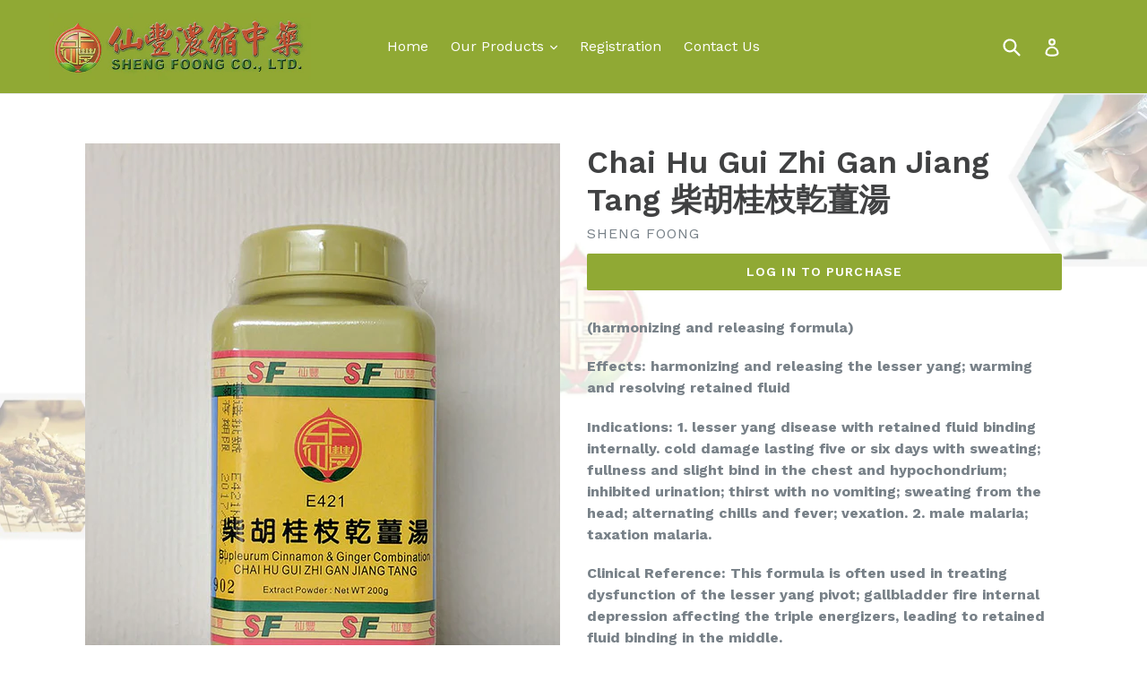

--- FILE ---
content_type: text/html; charset=utf-8
request_url: https://shengfoong.us/products/chai-hu-gui-zhi-gan-jiang-tang
body_size: 24530
content:
<!doctype html>
<!--[if IE 9]> <html class="ie9 no-js" lang="en"> <![endif]-->
<!--[if (gt IE 9)|!(IE)]><!--> <html class="no-js" lang="en"> <!--<![endif]-->
<head>
  <script type="application/vnd.locksmith+json" data-locksmith>{"version":"v252","locked":true,"initialized":true,"scope":"product","access_granted":false,"access_denied":true,"requires_customer":true,"manual_lock":true,"remote_lock":false,"has_timeout":false,"remote_rendered":null,"hide_resource":false,"hide_links_to_resource":false,"transparent":true,"locks":{"all":[57405],"opened":[]},"keys":[],"keys_signature":"10bf3fa4431d05a2ec8c1589e70fe66a31e479bc2c61b4f916096eaf6aeb3e48","state":{"template":"product","theme":133564481,"product":"chai-hu-gui-zhi-gan-jiang-tang","collection":"all","page":null,"blog":null,"article":null,"app":null},"now":1768376608,"path":"\/collections\/all\/products\/chai-hu-gui-zhi-gan-jiang-tang","locale_root_url":"\/","canonical_url":"https:\/\/shengfoong.us\/products\/chai-hu-gui-zhi-gan-jiang-tang","customer_id":null,"customer_id_signature":"10bf3fa4431d05a2ec8c1589e70fe66a31e479bc2c61b4f916096eaf6aeb3e48","cart":null}</script><script data-locksmith>!function(){undefined;!function(){var s=window.Locksmith={},e=document.querySelector('script[type="application/vnd.locksmith+json"]'),n=e&&e.innerHTML;if(s.state={},s.util={},s.loading=!1,n)try{s.state=JSON.parse(n)}catch(d){}if(document.addEventListener&&document.querySelector){var o,i,a,t=[76,79,67,75,83,77,73,84,72,49,49],c=function(){i=t.slice(0)},l="style",r=function(e){e&&27!==e.keyCode&&"click"!==e.type||(document.removeEventListener("keydown",r),document.removeEventListener("click",r),o&&document.body.removeChild(o),o=null)};c(),document.addEventListener("keyup",function(e){if(e.keyCode===i[0]){if(clearTimeout(a),i.shift(),0<i.length)return void(a=setTimeout(c,1e3));c(),r(),(o=document.createElement("div"))[l].width="50%",o[l].maxWidth="1000px",o[l].height="85%",o[l].border="1px rgba(0, 0, 0, 0.2) solid",o[l].background="rgba(255, 255, 255, 0.99)",o[l].borderRadius="4px",o[l].position="fixed",o[l].top="50%",o[l].left="50%",o[l].transform="translateY(-50%) translateX(-50%)",o[l].boxShadow="0 2px 5px rgba(0, 0, 0, 0.3), 0 0 100vh 100vw rgba(0, 0, 0, 0.5)",o[l].zIndex="2147483645";var t=document.createElement("textarea");t.value=JSON.stringify(JSON.parse(n),null,2),t[l].border="none",t[l].display="block",t[l].boxSizing="border-box",t[l].width="100%",t[l].height="100%",t[l].background="transparent",t[l].padding="22px",t[l].fontFamily="monospace",t[l].fontSize="14px",t[l].color="#333",t[l].resize="none",t[l].outline="none",t.readOnly=!0,o.appendChild(t),document.body.appendChild(o),t.addEventListener("click",function(e){e.stopImmediatePropagation()}),t.select(),document.addEventListener("keydown",r),document.addEventListener("click",r)}})}s.isEmbedded=-1!==window.location.search.indexOf("_ab=0&_fd=0&_sc=1"),s.path=s.state.path||window.location.pathname,s.basePath=s.state.locale_root_url.concat("/apps/locksmith").replace(/^\/\//,"/"),s.reloading=!1,s.util.console=window.console||{log:function(){},error:function(){}},s.util.makeUrl=function(e,t){var n,o=s.basePath+e,i=[],a=s.cache();for(n in a)i.push(n+"="+encodeURIComponent(a[n]));for(n in t)i.push(n+"="+encodeURIComponent(t[n]));return s.state.customer_id&&(i.push("customer_id="+encodeURIComponent(s.state.customer_id)),i.push("customer_id_signature="+encodeURIComponent(s.state.customer_id_signature))),o+=(-1===o.indexOf("?")?"?":"&")+i.join("&")},s._initializeCallbacks=[],s.on=function(e,t){if("initialize"!==e)throw'Locksmith.on() currently only supports the "initialize" event';s._initializeCallbacks.push(t)},s.initializeSession=function(e){if(!s.isEmbedded){var t=!1,n=!0,o=!0;(e=e||{}).silent&&(o=n=!(t=!0)),s.ping({silent:t,spinner:n,reload:o,callback:function(){s._initializeCallbacks.forEach(function(e){e()})}})}},s.cache=function(e){var t={};try{var n=function i(e){return(document.cookie.match("(^|; )"+e+"=([^;]*)")||0)[2]};t=JSON.parse(decodeURIComponent(n("locksmith-params")||"{}"))}catch(d){}if(e){for(var o in e)t[o]=e[o];document.cookie="locksmith-params=; expires=Thu, 01 Jan 1970 00:00:00 GMT; path=/",document.cookie="locksmith-params="+encodeURIComponent(JSON.stringify(t))+"; path=/"}return t},s.cache.cart=s.state.cart,s.cache.cartLastSaved=null,s.params=s.cache(),s.util.reload=function(){s.reloading=!0;try{window.location.href=window.location.href.replace(/#.*/,"")}catch(d){s.util.console.error("Preferred reload method failed",d),window.location.reload()}},s.cache.saveCart=function(e){if(!s.cache.cart||s.cache.cart===s.cache.cartLastSaved)return e?e():null;var t=s.cache.cartLastSaved;s.cache.cartLastSaved=s.cache.cart,fetch("/cart/update.js",{method:"POST",headers:{"Content-Type":"application/json",Accept:"application/json"},body:JSON.stringify({attributes:{locksmith:s.cache.cart}})}).then(function(e){if(!e.ok)throw new Error("Cart update failed: "+e.status);return e.json()}).then(function(){e&&e()})["catch"](function(e){if(s.cache.cartLastSaved=t,!s.reloading)throw e})},s.util.spinnerHTML='<style>body{background:#FFF}@keyframes spin{from{transform:rotate(0deg)}to{transform:rotate(360deg)}}#loading{display:flex;width:100%;height:50vh;color:#777;align-items:center;justify-content:center}#loading .spinner{display:block;animation:spin 600ms linear infinite;position:relative;width:50px;height:50px}#loading .spinner-ring{stroke:currentColor;stroke-dasharray:100%;stroke-width:2px;stroke-linecap:round;fill:none}</style><div id="loading"><div class="spinner"><svg width="100%" height="100%"><svg preserveAspectRatio="xMinYMin"><circle class="spinner-ring" cx="50%" cy="50%" r="45%"></circle></svg></svg></div></div>',s.util.clobberBody=function(e){document.body.innerHTML=e},s.util.clobberDocument=function(e){e.responseText&&(e=e.responseText),document.documentElement&&document.removeChild(document.documentElement);var t=document.open("text/html","replace");t.writeln(e),t.close(),setTimeout(function(){var e=t.querySelector("[autofocus]");e&&e.focus()},100)},s.util.serializeForm=function(e){if(e&&"FORM"===e.nodeName){var t,n,o={};for(t=e.elements.length-1;0<=t;t-=1)if(""!==e.elements[t].name)switch(e.elements[t].nodeName){case"INPUT":switch(e.elements[t].type){default:case"text":case"hidden":case"password":case"button":case"reset":case"submit":o[e.elements[t].name]=e.elements[t].value;break;case"checkbox":case"radio":e.elements[t].checked&&(o[e.elements[t].name]=e.elements[t].value);break;case"file":}break;case"TEXTAREA":o[e.elements[t].name]=e.elements[t].value;break;case"SELECT":switch(e.elements[t].type){case"select-one":o[e.elements[t].name]=e.elements[t].value;break;case"select-multiple":for(n=e.elements[t].options.length-1;0<=n;n-=1)e.elements[t].options[n].selected&&(o[e.elements[t].name]=e.elements[t].options[n].value)}break;case"BUTTON":switch(e.elements[t].type){case"reset":case"submit":case"button":o[e.elements[t].name]=e.elements[t].value}}return o}},s.util.on=function(e,a,s,t){t=t||document;var c="locksmith-"+e+a,n=function(e){var t=e.target,n=e.target.parentElement,o=t&&t.className&&(t.className.baseVal||t.className)||"",i=n&&n.className&&(n.className.baseVal||n.className)||"";("string"==typeof o&&-1!==o.split(/\s+/).indexOf(a)||"string"==typeof i&&-1!==i.split(/\s+/).indexOf(a))&&!e[c]&&(e[c]=!0,s(e))};t.attachEvent?t.attachEvent(e,n):t.addEventListener(e,n,!1)},s.util.enableActions=function(e){s.util.on("click","locksmith-action",function(e){e.preventDefault();var t=e.target;t.dataset.confirmWith&&!confirm(t.dataset.confirmWith)||(t.disabled=!0,t.innerText=t.dataset.disableWith,s.post("/action",t.dataset.locksmithParams,{spinner:!1,type:"text",success:function(e){(e=JSON.parse(e.responseText)).message&&alert(e.message),s.util.reload()}}))},e)},s.util.inject=function(e,t){var n=["data","locksmith","append"];if(-1!==t.indexOf(n.join("-"))){var o=document.createElement("div");o.innerHTML=t,e.appendChild(o)}else e.innerHTML=t;var i,a,s=e.querySelectorAll("script");for(a=0;a<s.length;++a){i=s[a];var c=document.createElement("script");if(i.type&&(c.type=i.type),i.src)c.src=i.src;else{var l=document.createTextNode(i.innerHTML);c.appendChild(l)}e.appendChild(c)}var r=e.querySelector("[autofocus]");r&&r.focus()},s.post=function(e,t,n){!1!==(n=n||{}).spinner&&s.util.clobberBody(s.util.spinnerHTML);var o={};n.container===document?(o.layout=1,n.success=function(e){s.util.clobberDocument(e)}):n.container&&(o.layout=0,n.success=function(e){var t=document.getElementById(n.container);s.util.inject(t,e),t.id===t.firstChild.id&&t.parentElement.replaceChild(t.firstChild,t)}),n.form_type&&(t.form_type=n.form_type),n.include_layout_classes!==undefined&&(t.include_layout_classes=n.include_layout_classes),n.lock_id!==undefined&&(t.lock_id=n.lock_id),s.loading=!0;var i=s.util.makeUrl(e,o),a="json"===n.type||"text"===n.type;fetch(i,{method:"POST",headers:{"Content-Type":"application/json",Accept:a?"application/json":"text/html"},body:JSON.stringify(t)}).then(function(e){if(!e.ok)throw new Error("Request failed: "+e.status);return e.text()}).then(function(e){var t=n.success||s.util.clobberDocument;t(a?{responseText:e}:e)})["catch"](function(e){if(!s.reloading)if("dashboard.weglot.com"!==window.location.host){if(!n.silent)throw alert("Something went wrong! Please refresh and try again."),e;console.error(e)}else console.error(e)})["finally"](function(){s.loading=!1})},s.postResource=function(e,t){e.path=s.path,e.search=window.location.search,e.state=s.state,e.passcode&&(e.passcode=e.passcode.trim()),e.email&&(e.email=e.email.trim()),e.state.cart=s.cache.cart,e.locksmith_json=s.jsonTag,e.locksmith_json_signature=s.jsonTagSignature,s.post("/resource",e,t)},s.ping=function(e){if(!s.isEmbedded){e=e||{};s.post("/ping",{path:s.path,search:window.location.search,state:s.state},{spinner:!!e.spinner,silent:"undefined"==typeof e.silent||e.silent,type:"text",success:function(e){e&&e.responseText?(e=JSON.parse(e.responseText)).messages&&0<e.messages.length&&s.showMessages(e.messages):console.error("[Locksmith] Invalid result in ping callback:",e)}})}},s.timeoutMonitor=function(){var e=s.cache.cart;s.ping({callback:function(){e!==s.cache.cart||setTimeout(function(){s.timeoutMonitor()},6e4)}})},s.showMessages=function(e){var t=document.createElement("div");t.style.position="fixed",t.style.left=0,t.style.right=0,t.style.bottom="-50px",t.style.opacity=0,t.style.background="#191919",t.style.color="#ddd",t.style.transition="bottom 0.2s, opacity 0.2s",t.style.zIndex=999999,t.innerHTML="        <style>          .locksmith-ab .locksmith-b { display: none; }          .locksmith-ab.toggled .locksmith-b { display: flex; }          .locksmith-ab.toggled .locksmith-a { display: none; }          .locksmith-flex { display: flex; flex-wrap: wrap; justify-content: space-between; align-items: center; padding: 10px 20px; }          .locksmith-message + .locksmith-message { border-top: 1px #555 solid; }          .locksmith-message a { color: inherit; font-weight: bold; }          .locksmith-message a:hover { color: inherit; opacity: 0.8; }          a.locksmith-ab-toggle { font-weight: inherit; text-decoration: underline; }          .locksmith-text { flex-grow: 1; }          .locksmith-cta { flex-grow: 0; text-align: right; }          .locksmith-cta button { transform: scale(0.8); transform-origin: left; }          .locksmith-cta > * { display: block; }          .locksmith-cta > * + * { margin-top: 10px; }          .locksmith-message a.locksmith-close { flex-grow: 0; text-decoration: none; margin-left: 15px; font-size: 30px; font-family: monospace; display: block; padding: 2px 10px; }                    @media screen and (max-width: 600px) {            .locksmith-wide-only { display: none !important; }            .locksmith-flex { padding: 0 15px; }            .locksmith-flex > * { margin-top: 5px; margin-bottom: 5px; }            .locksmith-cta { text-align: left; }          }                    @media screen and (min-width: 601px) {            .locksmith-narrow-only { display: none !important; }          }        </style>      "+e.map(function(e){return'<div class="locksmith-message">'+e+"</div>"}).join(""),document.body.appendChild(t),document.body.style.position="relative",document.body.parentElement.style.paddingBottom=t.offsetHeight+"px",setTimeout(function(){t.style.bottom=0,t.style.opacity=1},50),s.util.on("click","locksmith-ab-toggle",function(e){e.preventDefault();for(var t=e.target.parentElement;-1===t.className.split(" ").indexOf("locksmith-ab");)t=t.parentElement;-1!==t.className.split(" ").indexOf("toggled")?t.className=t.className.replace("toggled",""):t.className=t.className+" toggled"}),s.util.enableActions(t)}}()}();</script>
      <script data-locksmith>Locksmith.cache.cart=null</script>

  <script data-locksmith>Locksmith.jsonTag="{\"version\":\"v252\",\"locked\":true,\"initialized\":true,\"scope\":\"product\",\"access_granted\":false,\"access_denied\":true,\"requires_customer\":true,\"manual_lock\":true,\"remote_lock\":false,\"has_timeout\":false,\"remote_rendered\":null,\"hide_resource\":false,\"hide_links_to_resource\":false,\"transparent\":true,\"locks\":{\"all\":[57405],\"opened\":[]},\"keys\":[],\"keys_signature\":\"10bf3fa4431d05a2ec8c1589e70fe66a31e479bc2c61b4f916096eaf6aeb3e48\",\"state\":{\"template\":\"product\",\"theme\":133564481,\"product\":\"chai-hu-gui-zhi-gan-jiang-tang\",\"collection\":\"all\",\"page\":null,\"blog\":null,\"article\":null,\"app\":null},\"now\":1768376608,\"path\":\"\\\/collections\\\/all\\\/products\\\/chai-hu-gui-zhi-gan-jiang-tang\",\"locale_root_url\":\"\\\/\",\"canonical_url\":\"https:\\\/\\\/shengfoong.us\\\/products\\\/chai-hu-gui-zhi-gan-jiang-tang\",\"customer_id\":null,\"customer_id_signature\":\"10bf3fa4431d05a2ec8c1589e70fe66a31e479bc2c61b4f916096eaf6aeb3e48\",\"cart\":null}";Locksmith.jsonTagSignature="15d3a543baa5a6c55613f07e76b45deb758aef8c2c6aa5cd7d47239bc3f8f336"</script>
  <meta charset="utf-8">
  <meta http-equiv="X-UA-Compatible" content="IE=edge,chrome=1">
  <meta name="viewport" content="width=device-width,initial-scale=1">
  <meta name="theme-color" content="#90a934">
  <link rel="canonical" href="https://shengfoong.us/products/chai-hu-gui-zhi-gan-jiang-tang">

  
    <link rel="shortcut icon" href="//shengfoong.us/cdn/shop/files/favicon_32x32.png?v=1613151599" type="image/png">
  

  
  <title>
    Chai Hu Gui Zhi Gan Jiang Tang 柴胡桂枝亁薑湯
    
    
    
      &ndash; Sheng Foong Co.
    
  </title>

  
<meta name="description" content="(harmonizing and releasing formula) Effects: harmonizing and releasing the lesser yang; warming and resolving retained fluid Indications: 1. lesser yang disease with retained fluid binding internally. cold damage lasting five or six days with sweating; fullness and slight bind in the chest and hypochondrium; inhibited ">


  <!-- /snippets/social-meta-tags.liquid -->
<meta property="og:site_name" content="Sheng Foong Co.">
<meta property="og:url" content="https://shengfoong.us/products/chai-hu-gui-zhi-gan-jiang-tang"><meta property="og:title" content="Chai Hu Gui Zhi Gan Jiang Tang 柴胡桂枝亁薑湯">
<meta property="og:type" content="product">
<meta property="og:description" content="(harmonizing and releasing formula) Effects: harmonizing and releasing the lesser yang; warming and resolving retained fluid Indications: 1. lesser yang disease with retained fluid binding internally. cold damage lasting five or six days with sweating; fullness and slight bind in the chest and hypochondrium; inhibited ">


<meta property="og:image" content="http://shengfoong.us/cdn/shop/products/E421_CHAI_HU_GUI_ZHI_GAN_JIANG_TANG_1024x1024.jpg?v=1486979146">
<meta property="og:image:secure_url" content="https://shengfoong.us/cdn/shop/products/E421_CHAI_HU_GUI_ZHI_GAN_JIANG_TANG_1024x1024.jpg?v=1486979146">

<meta name="twitter:site" content="@shopify">
<meta name="twitter:card" content="summary_large_image"><meta name="twitter:title" content="Chai Hu Gui Zhi Gan Jiang Tang 柴胡桂枝亁薑湯">
<meta name="twitter:description" content="(harmonizing and releasing formula) Effects: harmonizing and releasing the lesser yang; warming and resolving retained fluid Indications: 1. lesser yang disease with retained fluid binding internally. cold damage lasting five or six days with sweating; fullness and slight bind in the chest and hypochondrium; inhibited ">


  <link href="//shengfoong.us/cdn/shop/t/2/assets/theme.scss.css?v=98222308048865152191674756039" rel="stylesheet" type="text/css" media="all" />
  

  <link href="//fonts.googleapis.com/css?family=Work+Sans:400,700" rel="stylesheet" type="text/css" media="all" />


  

    <link href="//fonts.googleapis.com/css?family=Work+Sans:600" rel="stylesheet" type="text/css" media="all" />
  



  <script>
    var theme = {
      strings: {
        addToCart: "Add to cart",
        soldOut: "Sold out",
        unavailable: "Unavailable",
        showMore: "Show More",
        showLess: "Show Less"
      },
      moneyFormat: "${{amount}}"
    }

    document.documentElement.className = document.documentElement.className.replace('no-js', 'js');
  </script>

  <!--[if (lte IE 9) ]><script src="//shengfoong.us/cdn/shop/t/2/assets/match-media.min.js?v=22265819453975888031486367227" type="text/javascript"></script><![endif]-->

  

  <!--[if (gt IE 9)|!(IE)]><!--><script src="//shengfoong.us/cdn/shop/t/2/assets/vendor.js?v=136118274122071307521486367227" defer="defer"></script><!--<![endif]-->
  <!--[if lte IE 9]><script src="//shengfoong.us/cdn/shop/t/2/assets/vendor.js?v=136118274122071307521486367227"></script><![endif]-->

  <!--[if (gt IE 9)|!(IE)]><!--><script src="//shengfoong.us/cdn/shop/t/2/assets/theme.js?v=19793600117598406351486367227" defer="defer"></script><!--<![endif]-->
  <!--[if lte IE 9]><script src="//shengfoong.us/cdn/shop/t/2/assets/theme.js?v=19793600117598406351486367227"></script><![endif]-->
  
  
  	<script src='//shengfoong.us/cdn/shop/t/2/assets/watched.js?v=43557903781731622011486367230' defer="defer"></script>
  
  
  <script src="https://maps.googleapis.com/maps/api/js?key=AIzaSyBJuDLLRIF4UDdSmBR9Tmi3tJVLlf47n-0&callback=initMap" async defer></script>
  <script src='//shengfoong.us/cdn/shop/t/2/assets/direction.js?v=35386464181223815891486367230' defer="defer"></script>
  
  <script>window.performance && window.performance.mark && window.performance.mark('shopify.content_for_header.start');</script><meta id="shopify-digital-wallet" name="shopify-digital-wallet" content="/17563211/digital_wallets/dialog">
<link href="https://shengfoong.us/products/chai-hu-gui-zhi-gan-jiang-tang">
<script async="async" src="/checkouts/internal/preloads.js?locale=en-US"></script>
<script id="shopify-features" type="application/json">{"accessToken":"1a2504a986e69a0610796bc661e85f6e","betas":["rich-media-storefront-analytics"],"domain":"shengfoong.us","predictiveSearch":true,"shopId":17563211,"locale":"en"}</script>
<script>var Shopify = Shopify || {};
Shopify.shop = "shengf.myshopify.com";
Shopify.locale = "en";
Shopify.currency = {"active":"USD","rate":"1.0"};
Shopify.country = "US";
Shopify.theme = {"name":"theme-deput-awd-1-0","id":133564481,"schema_name":"Debut","schema_version":"1.0.0","theme_store_id":null,"role":"main"};
Shopify.theme.handle = "null";
Shopify.theme.style = {"id":null,"handle":null};
Shopify.cdnHost = "shengfoong.us/cdn";
Shopify.routes = Shopify.routes || {};
Shopify.routes.root = "/";</script>
<script type="module">!function(o){(o.Shopify=o.Shopify||{}).modules=!0}(window);</script>
<script>!function(o){function n(){var o=[];function n(){o.push(Array.prototype.slice.apply(arguments))}return n.q=o,n}var t=o.Shopify=o.Shopify||{};t.loadFeatures=n(),t.autoloadFeatures=n()}(window);</script>
<script id="shop-js-analytics" type="application/json">{"pageType":"product"}</script>
<script defer="defer" async type="module" src="//shengfoong.us/cdn/shopifycloud/shop-js/modules/v2/client.init-shop-cart-sync_IZsNAliE.en.esm.js"></script>
<script defer="defer" async type="module" src="//shengfoong.us/cdn/shopifycloud/shop-js/modules/v2/chunk.common_0OUaOowp.esm.js"></script>
<script type="module">
  await import("//shengfoong.us/cdn/shopifycloud/shop-js/modules/v2/client.init-shop-cart-sync_IZsNAliE.en.esm.js");
await import("//shengfoong.us/cdn/shopifycloud/shop-js/modules/v2/chunk.common_0OUaOowp.esm.js");

  window.Shopify.SignInWithShop?.initShopCartSync?.({"fedCMEnabled":true,"windoidEnabled":true});

</script>
<script id="__st">var __st={"a":17563211,"offset":-18000,"reqid":"db043a77-23be-40df-90b3-44bdaa58e819-1768376608","pageurl":"shengfoong.us\/products\/chai-hu-gui-zhi-gan-jiang-tang","u":"96bfe0caa32f","p":"product","rtyp":"product","rid":8782135809};</script>
<script>window.ShopifyPaypalV4VisibilityTracking = true;</script>
<script id="captcha-bootstrap">!function(){'use strict';const t='contact',e='account',n='new_comment',o=[[t,t],['blogs',n],['comments',n],[t,'customer']],c=[[e,'customer_login'],[e,'guest_login'],[e,'recover_customer_password'],[e,'create_customer']],r=t=>t.map((([t,e])=>`form[action*='/${t}']:not([data-nocaptcha='true']) input[name='form_type'][value='${e}']`)).join(','),a=t=>()=>t?[...document.querySelectorAll(t)].map((t=>t.form)):[];function s(){const t=[...o],e=r(t);return a(e)}const i='password',u='form_key',d=['recaptcha-v3-token','g-recaptcha-response','h-captcha-response',i],f=()=>{try{return window.sessionStorage}catch{return}},m='__shopify_v',_=t=>t.elements[u];function p(t,e,n=!1){try{const o=window.sessionStorage,c=JSON.parse(o.getItem(e)),{data:r}=function(t){const{data:e,action:n}=t;return t[m]||n?{data:e,action:n}:{data:t,action:n}}(c);for(const[e,n]of Object.entries(r))t.elements[e]&&(t.elements[e].value=n);n&&o.removeItem(e)}catch(o){console.error('form repopulation failed',{error:o})}}const l='form_type',E='cptcha';function T(t){t.dataset[E]=!0}const w=window,h=w.document,L='Shopify',v='ce_forms',y='captcha';let A=!1;((t,e)=>{const n=(g='f06e6c50-85a8-45c8-87d0-21a2b65856fe',I='https://cdn.shopify.com/shopifycloud/storefront-forms-hcaptcha/ce_storefront_forms_captcha_hcaptcha.v1.5.2.iife.js',D={infoText:'Protected by hCaptcha',privacyText:'Privacy',termsText:'Terms'},(t,e,n)=>{const o=w[L][v],c=o.bindForm;if(c)return c(t,g,e,D).then(n);var r;o.q.push([[t,g,e,D],n]),r=I,A||(h.body.append(Object.assign(h.createElement('script'),{id:'captcha-provider',async:!0,src:r})),A=!0)});var g,I,D;w[L]=w[L]||{},w[L][v]=w[L][v]||{},w[L][v].q=[],w[L][y]=w[L][y]||{},w[L][y].protect=function(t,e){n(t,void 0,e),T(t)},Object.freeze(w[L][y]),function(t,e,n,w,h,L){const[v,y,A,g]=function(t,e,n){const i=e?o:[],u=t?c:[],d=[...i,...u],f=r(d),m=r(i),_=r(d.filter((([t,e])=>n.includes(e))));return[a(f),a(m),a(_),s()]}(w,h,L),I=t=>{const e=t.target;return e instanceof HTMLFormElement?e:e&&e.form},D=t=>v().includes(t);t.addEventListener('submit',(t=>{const e=I(t);if(!e)return;const n=D(e)&&!e.dataset.hcaptchaBound&&!e.dataset.recaptchaBound,o=_(e),c=g().includes(e)&&(!o||!o.value);(n||c)&&t.preventDefault(),c&&!n&&(function(t){try{if(!f())return;!function(t){const e=f();if(!e)return;const n=_(t);if(!n)return;const o=n.value;o&&e.removeItem(o)}(t);const e=Array.from(Array(32),(()=>Math.random().toString(36)[2])).join('');!function(t,e){_(t)||t.append(Object.assign(document.createElement('input'),{type:'hidden',name:u})),t.elements[u].value=e}(t,e),function(t,e){const n=f();if(!n)return;const o=[...t.querySelectorAll(`input[type='${i}']`)].map((({name:t})=>t)),c=[...d,...o],r={};for(const[a,s]of new FormData(t).entries())c.includes(a)||(r[a]=s);n.setItem(e,JSON.stringify({[m]:1,action:t.action,data:r}))}(t,e)}catch(e){console.error('failed to persist form',e)}}(e),e.submit())}));const S=(t,e)=>{t&&!t.dataset[E]&&(n(t,e.some((e=>e===t))),T(t))};for(const o of['focusin','change'])t.addEventListener(o,(t=>{const e=I(t);D(e)&&S(e,y())}));const B=e.get('form_key'),M=e.get(l),P=B&&M;t.addEventListener('DOMContentLoaded',(()=>{const t=y();if(P)for(const e of t)e.elements[l].value===M&&p(e,B);[...new Set([...A(),...v().filter((t=>'true'===t.dataset.shopifyCaptcha))])].forEach((e=>S(e,t)))}))}(h,new URLSearchParams(w.location.search),n,t,e,['guest_login'])})(!0,!0)}();</script>
<script integrity="sha256-4kQ18oKyAcykRKYeNunJcIwy7WH5gtpwJnB7kiuLZ1E=" data-source-attribution="shopify.loadfeatures" defer="defer" src="//shengfoong.us/cdn/shopifycloud/storefront/assets/storefront/load_feature-a0a9edcb.js" crossorigin="anonymous"></script>
<script data-source-attribution="shopify.dynamic_checkout.dynamic.init">var Shopify=Shopify||{};Shopify.PaymentButton=Shopify.PaymentButton||{isStorefrontPortableWallets:!0,init:function(){window.Shopify.PaymentButton.init=function(){};var t=document.createElement("script");t.src="https://shengfoong.us/cdn/shopifycloud/portable-wallets/latest/portable-wallets.en.js",t.type="module",document.head.appendChild(t)}};
</script>
<script data-source-attribution="shopify.dynamic_checkout.buyer_consent">
  function portableWalletsHideBuyerConsent(e){var t=document.getElementById("shopify-buyer-consent"),n=document.getElementById("shopify-subscription-policy-button");t&&n&&(t.classList.add("hidden"),t.setAttribute("aria-hidden","true"),n.removeEventListener("click",e))}function portableWalletsShowBuyerConsent(e){var t=document.getElementById("shopify-buyer-consent"),n=document.getElementById("shopify-subscription-policy-button");t&&n&&(t.classList.remove("hidden"),t.removeAttribute("aria-hidden"),n.addEventListener("click",e))}window.Shopify?.PaymentButton&&(window.Shopify.PaymentButton.hideBuyerConsent=portableWalletsHideBuyerConsent,window.Shopify.PaymentButton.showBuyerConsent=portableWalletsShowBuyerConsent);
</script>
<script data-source-attribution="shopify.dynamic_checkout.cart.bootstrap">document.addEventListener("DOMContentLoaded",(function(){function t(){return document.querySelector("shopify-accelerated-checkout-cart, shopify-accelerated-checkout")}if(t())Shopify.PaymentButton.init();else{new MutationObserver((function(e,n){t()&&(Shopify.PaymentButton.init(),n.disconnect())})).observe(document.body,{childList:!0,subtree:!0})}}));
</script>

<script>window.performance && window.performance.mark && window.performance.mark('shopify.content_for_header.end');</script>
<link href="https://monorail-edge.shopifysvc.com" rel="dns-prefetch">
<script>(function(){if ("sendBeacon" in navigator && "performance" in window) {try {var session_token_from_headers = performance.getEntriesByType('navigation')[0].serverTiming.find(x => x.name == '_s').description;} catch {var session_token_from_headers = undefined;}var session_cookie_matches = document.cookie.match(/_shopify_s=([^;]*)/);var session_token_from_cookie = session_cookie_matches && session_cookie_matches.length === 2 ? session_cookie_matches[1] : "";var session_token = session_token_from_headers || session_token_from_cookie || "";function handle_abandonment_event(e) {var entries = performance.getEntries().filter(function(entry) {return /monorail-edge.shopifysvc.com/.test(entry.name);});if (!window.abandonment_tracked && entries.length === 0) {window.abandonment_tracked = true;var currentMs = Date.now();var navigation_start = performance.timing.navigationStart;var payload = {shop_id: 17563211,url: window.location.href,navigation_start,duration: currentMs - navigation_start,session_token,page_type: "product"};window.navigator.sendBeacon("https://monorail-edge.shopifysvc.com/v1/produce", JSON.stringify({schema_id: "online_store_buyer_site_abandonment/1.1",payload: payload,metadata: {event_created_at_ms: currentMs,event_sent_at_ms: currentMs}}));}}window.addEventListener('pagehide', handle_abandonment_event);}}());</script>
<script id="web-pixels-manager-setup">(function e(e,d,r,n,o){if(void 0===o&&(o={}),!Boolean(null===(a=null===(i=window.Shopify)||void 0===i?void 0:i.analytics)||void 0===a?void 0:a.replayQueue)){var i,a;window.Shopify=window.Shopify||{};var t=window.Shopify;t.analytics=t.analytics||{};var s=t.analytics;s.replayQueue=[],s.publish=function(e,d,r){return s.replayQueue.push([e,d,r]),!0};try{self.performance.mark("wpm:start")}catch(e){}var l=function(){var e={modern:/Edge?\/(1{2}[4-9]|1[2-9]\d|[2-9]\d{2}|\d{4,})\.\d+(\.\d+|)|Firefox\/(1{2}[4-9]|1[2-9]\d|[2-9]\d{2}|\d{4,})\.\d+(\.\d+|)|Chrom(ium|e)\/(9{2}|\d{3,})\.\d+(\.\d+|)|(Maci|X1{2}).+ Version\/(15\.\d+|(1[6-9]|[2-9]\d|\d{3,})\.\d+)([,.]\d+|)( \(\w+\)|)( Mobile\/\w+|) Safari\/|Chrome.+OPR\/(9{2}|\d{3,})\.\d+\.\d+|(CPU[ +]OS|iPhone[ +]OS|CPU[ +]iPhone|CPU IPhone OS|CPU iPad OS)[ +]+(15[._]\d+|(1[6-9]|[2-9]\d|\d{3,})[._]\d+)([._]\d+|)|Android:?[ /-](13[3-9]|1[4-9]\d|[2-9]\d{2}|\d{4,})(\.\d+|)(\.\d+|)|Android.+Firefox\/(13[5-9]|1[4-9]\d|[2-9]\d{2}|\d{4,})\.\d+(\.\d+|)|Android.+Chrom(ium|e)\/(13[3-9]|1[4-9]\d|[2-9]\d{2}|\d{4,})\.\d+(\.\d+|)|SamsungBrowser\/([2-9]\d|\d{3,})\.\d+/,legacy:/Edge?\/(1[6-9]|[2-9]\d|\d{3,})\.\d+(\.\d+|)|Firefox\/(5[4-9]|[6-9]\d|\d{3,})\.\d+(\.\d+|)|Chrom(ium|e)\/(5[1-9]|[6-9]\d|\d{3,})\.\d+(\.\d+|)([\d.]+$|.*Safari\/(?![\d.]+ Edge\/[\d.]+$))|(Maci|X1{2}).+ Version\/(10\.\d+|(1[1-9]|[2-9]\d|\d{3,})\.\d+)([,.]\d+|)( \(\w+\)|)( Mobile\/\w+|) Safari\/|Chrome.+OPR\/(3[89]|[4-9]\d|\d{3,})\.\d+\.\d+|(CPU[ +]OS|iPhone[ +]OS|CPU[ +]iPhone|CPU IPhone OS|CPU iPad OS)[ +]+(10[._]\d+|(1[1-9]|[2-9]\d|\d{3,})[._]\d+)([._]\d+|)|Android:?[ /-](13[3-9]|1[4-9]\d|[2-9]\d{2}|\d{4,})(\.\d+|)(\.\d+|)|Mobile Safari.+OPR\/([89]\d|\d{3,})\.\d+\.\d+|Android.+Firefox\/(13[5-9]|1[4-9]\d|[2-9]\d{2}|\d{4,})\.\d+(\.\d+|)|Android.+Chrom(ium|e)\/(13[3-9]|1[4-9]\d|[2-9]\d{2}|\d{4,})\.\d+(\.\d+|)|Android.+(UC? ?Browser|UCWEB|U3)[ /]?(15\.([5-9]|\d{2,})|(1[6-9]|[2-9]\d|\d{3,})\.\d+)\.\d+|SamsungBrowser\/(5\.\d+|([6-9]|\d{2,})\.\d+)|Android.+MQ{2}Browser\/(14(\.(9|\d{2,})|)|(1[5-9]|[2-9]\d|\d{3,})(\.\d+|))(\.\d+|)|K[Aa][Ii]OS\/(3\.\d+|([4-9]|\d{2,})\.\d+)(\.\d+|)/},d=e.modern,r=e.legacy,n=navigator.userAgent;return n.match(d)?"modern":n.match(r)?"legacy":"unknown"}(),u="modern"===l?"modern":"legacy",c=(null!=n?n:{modern:"",legacy:""})[u],f=function(e){return[e.baseUrl,"/wpm","/b",e.hashVersion,"modern"===e.buildTarget?"m":"l",".js"].join("")}({baseUrl:d,hashVersion:r,buildTarget:u}),m=function(e){var d=e.version,r=e.bundleTarget,n=e.surface,o=e.pageUrl,i=e.monorailEndpoint;return{emit:function(e){var a=e.status,t=e.errorMsg,s=(new Date).getTime(),l=JSON.stringify({metadata:{event_sent_at_ms:s},events:[{schema_id:"web_pixels_manager_load/3.1",payload:{version:d,bundle_target:r,page_url:o,status:a,surface:n,error_msg:t},metadata:{event_created_at_ms:s}}]});if(!i)return console&&console.warn&&console.warn("[Web Pixels Manager] No Monorail endpoint provided, skipping logging."),!1;try{return self.navigator.sendBeacon.bind(self.navigator)(i,l)}catch(e){}var u=new XMLHttpRequest;try{return u.open("POST",i,!0),u.setRequestHeader("Content-Type","text/plain"),u.send(l),!0}catch(e){return console&&console.warn&&console.warn("[Web Pixels Manager] Got an unhandled error while logging to Monorail."),!1}}}}({version:r,bundleTarget:l,surface:e.surface,pageUrl:self.location.href,monorailEndpoint:e.monorailEndpoint});try{o.browserTarget=l,function(e){var d=e.src,r=e.async,n=void 0===r||r,o=e.onload,i=e.onerror,a=e.sri,t=e.scriptDataAttributes,s=void 0===t?{}:t,l=document.createElement("script"),u=document.querySelector("head"),c=document.querySelector("body");if(l.async=n,l.src=d,a&&(l.integrity=a,l.crossOrigin="anonymous"),s)for(var f in s)if(Object.prototype.hasOwnProperty.call(s,f))try{l.dataset[f]=s[f]}catch(e){}if(o&&l.addEventListener("load",o),i&&l.addEventListener("error",i),u)u.appendChild(l);else{if(!c)throw new Error("Did not find a head or body element to append the script");c.appendChild(l)}}({src:f,async:!0,onload:function(){if(!function(){var e,d;return Boolean(null===(d=null===(e=window.Shopify)||void 0===e?void 0:e.analytics)||void 0===d?void 0:d.initialized)}()){var d=window.webPixelsManager.init(e)||void 0;if(d){var r=window.Shopify.analytics;r.replayQueue.forEach((function(e){var r=e[0],n=e[1],o=e[2];d.publishCustomEvent(r,n,o)})),r.replayQueue=[],r.publish=d.publishCustomEvent,r.visitor=d.visitor,r.initialized=!0}}},onerror:function(){return m.emit({status:"failed",errorMsg:"".concat(f," has failed to load")})},sri:function(e){var d=/^sha384-[A-Za-z0-9+/=]+$/;return"string"==typeof e&&d.test(e)}(c)?c:"",scriptDataAttributes:o}),m.emit({status:"loading"})}catch(e){m.emit({status:"failed",errorMsg:(null==e?void 0:e.message)||"Unknown error"})}}})({shopId: 17563211,storefrontBaseUrl: "https://shengfoong.us",extensionsBaseUrl: "https://extensions.shopifycdn.com/cdn/shopifycloud/web-pixels-manager",monorailEndpoint: "https://monorail-edge.shopifysvc.com/unstable/produce_batch",surface: "storefront-renderer",enabledBetaFlags: ["2dca8a86","a0d5f9d2"],webPixelsConfigList: [{"id":"shopify-app-pixel","configuration":"{}","eventPayloadVersion":"v1","runtimeContext":"STRICT","scriptVersion":"0450","apiClientId":"shopify-pixel","type":"APP","privacyPurposes":["ANALYTICS","MARKETING"]},{"id":"shopify-custom-pixel","eventPayloadVersion":"v1","runtimeContext":"LAX","scriptVersion":"0450","apiClientId":"shopify-pixel","type":"CUSTOM","privacyPurposes":["ANALYTICS","MARKETING"]}],isMerchantRequest: false,initData: {"shop":{"name":"Sheng Foong Co.","paymentSettings":{"currencyCode":"USD"},"myshopifyDomain":"shengf.myshopify.com","countryCode":"US","storefrontUrl":"https:\/\/shengfoong.us"},"customer":null,"cart":null,"checkout":null,"productVariants":[{"price":{"amount":31.0,"currencyCode":"USD"},"product":{"title":"Chai Hu Gui Zhi Gan Jiang Tang 柴胡桂枝亁薑湯","vendor":"Sheng Foong","id":"8782135809","untranslatedTitle":"Chai Hu Gui Zhi Gan Jiang Tang 柴胡桂枝亁薑湯","url":"\/products\/chai-hu-gui-zhi-gan-jiang-tang","type":"Formula"},"id":"30174247681","image":{"src":"\/\/shengfoong.us\/cdn\/shop\/products\/E421_CHAI_HU_GUI_ZHI_GAN_JIANG_TANG.jpg?v=1486979146"},"sku":"E421","title":"Default Title","untranslatedTitle":"Default Title"}],"purchasingCompany":null},},"https://shengfoong.us/cdn","7cecd0b6w90c54c6cpe92089d5m57a67346",{"modern":"","legacy":""},{"shopId":"17563211","storefrontBaseUrl":"https:\/\/shengfoong.us","extensionBaseUrl":"https:\/\/extensions.shopifycdn.com\/cdn\/shopifycloud\/web-pixels-manager","surface":"storefront-renderer","enabledBetaFlags":"[\"2dca8a86\", \"a0d5f9d2\"]","isMerchantRequest":"false","hashVersion":"7cecd0b6w90c54c6cpe92089d5m57a67346","publish":"custom","events":"[[\"page_viewed\",{}],[\"product_viewed\",{\"productVariant\":{\"price\":{\"amount\":31.0,\"currencyCode\":\"USD\"},\"product\":{\"title\":\"Chai Hu Gui Zhi Gan Jiang Tang 柴胡桂枝亁薑湯\",\"vendor\":\"Sheng Foong\",\"id\":\"8782135809\",\"untranslatedTitle\":\"Chai Hu Gui Zhi Gan Jiang Tang 柴胡桂枝亁薑湯\",\"url\":\"\/products\/chai-hu-gui-zhi-gan-jiang-tang\",\"type\":\"Formula\"},\"id\":\"30174247681\",\"image\":{\"src\":\"\/\/shengfoong.us\/cdn\/shop\/products\/E421_CHAI_HU_GUI_ZHI_GAN_JIANG_TANG.jpg?v=1486979146\"},\"sku\":\"E421\",\"title\":\"Default Title\",\"untranslatedTitle\":\"Default Title\"}}]]"});</script><script>
  window.ShopifyAnalytics = window.ShopifyAnalytics || {};
  window.ShopifyAnalytics.meta = window.ShopifyAnalytics.meta || {};
  window.ShopifyAnalytics.meta.currency = 'USD';
  var meta = {"product":{"id":8782135809,"gid":"gid:\/\/shopify\/Product\/8782135809","vendor":"Sheng Foong","type":"Formula","handle":"chai-hu-gui-zhi-gan-jiang-tang","variants":[{"id":30174247681,"price":3100,"name":"Chai Hu Gui Zhi Gan Jiang Tang 柴胡桂枝亁薑湯","public_title":null,"sku":"E421"}],"remote":false},"page":{"pageType":"product","resourceType":"product","resourceId":8782135809,"requestId":"db043a77-23be-40df-90b3-44bdaa58e819-1768376608"}};
  for (var attr in meta) {
    window.ShopifyAnalytics.meta[attr] = meta[attr];
  }
</script>
<script class="analytics">
  (function () {
    var customDocumentWrite = function(content) {
      var jquery = null;

      if (window.jQuery) {
        jquery = window.jQuery;
      } else if (window.Checkout && window.Checkout.$) {
        jquery = window.Checkout.$;
      }

      if (jquery) {
        jquery('body').append(content);
      }
    };

    var hasLoggedConversion = function(token) {
      if (token) {
        return document.cookie.indexOf('loggedConversion=' + token) !== -1;
      }
      return false;
    }

    var setCookieIfConversion = function(token) {
      if (token) {
        var twoMonthsFromNow = new Date(Date.now());
        twoMonthsFromNow.setMonth(twoMonthsFromNow.getMonth() + 2);

        document.cookie = 'loggedConversion=' + token + '; expires=' + twoMonthsFromNow;
      }
    }

    var trekkie = window.ShopifyAnalytics.lib = window.trekkie = window.trekkie || [];
    if (trekkie.integrations) {
      return;
    }
    trekkie.methods = [
      'identify',
      'page',
      'ready',
      'track',
      'trackForm',
      'trackLink'
    ];
    trekkie.factory = function(method) {
      return function() {
        var args = Array.prototype.slice.call(arguments);
        args.unshift(method);
        trekkie.push(args);
        return trekkie;
      };
    };
    for (var i = 0; i < trekkie.methods.length; i++) {
      var key = trekkie.methods[i];
      trekkie[key] = trekkie.factory(key);
    }
    trekkie.load = function(config) {
      trekkie.config = config || {};
      trekkie.config.initialDocumentCookie = document.cookie;
      var first = document.getElementsByTagName('script')[0];
      var script = document.createElement('script');
      script.type = 'text/javascript';
      script.onerror = function(e) {
        var scriptFallback = document.createElement('script');
        scriptFallback.type = 'text/javascript';
        scriptFallback.onerror = function(error) {
                var Monorail = {
      produce: function produce(monorailDomain, schemaId, payload) {
        var currentMs = new Date().getTime();
        var event = {
          schema_id: schemaId,
          payload: payload,
          metadata: {
            event_created_at_ms: currentMs,
            event_sent_at_ms: currentMs
          }
        };
        return Monorail.sendRequest("https://" + monorailDomain + "/v1/produce", JSON.stringify(event));
      },
      sendRequest: function sendRequest(endpointUrl, payload) {
        // Try the sendBeacon API
        if (window && window.navigator && typeof window.navigator.sendBeacon === 'function' && typeof window.Blob === 'function' && !Monorail.isIos12()) {
          var blobData = new window.Blob([payload], {
            type: 'text/plain'
          });

          if (window.navigator.sendBeacon(endpointUrl, blobData)) {
            return true;
          } // sendBeacon was not successful

        } // XHR beacon

        var xhr = new XMLHttpRequest();

        try {
          xhr.open('POST', endpointUrl);
          xhr.setRequestHeader('Content-Type', 'text/plain');
          xhr.send(payload);
        } catch (e) {
          console.log(e);
        }

        return false;
      },
      isIos12: function isIos12() {
        return window.navigator.userAgent.lastIndexOf('iPhone; CPU iPhone OS 12_') !== -1 || window.navigator.userAgent.lastIndexOf('iPad; CPU OS 12_') !== -1;
      }
    };
    Monorail.produce('monorail-edge.shopifysvc.com',
      'trekkie_storefront_load_errors/1.1',
      {shop_id: 17563211,
      theme_id: 133564481,
      app_name: "storefront",
      context_url: window.location.href,
      source_url: "//shengfoong.us/cdn/s/trekkie.storefront.55c6279c31a6628627b2ba1c5ff367020da294e2.min.js"});

        };
        scriptFallback.async = true;
        scriptFallback.src = '//shengfoong.us/cdn/s/trekkie.storefront.55c6279c31a6628627b2ba1c5ff367020da294e2.min.js';
        first.parentNode.insertBefore(scriptFallback, first);
      };
      script.async = true;
      script.src = '//shengfoong.us/cdn/s/trekkie.storefront.55c6279c31a6628627b2ba1c5ff367020da294e2.min.js';
      first.parentNode.insertBefore(script, first);
    };
    trekkie.load(
      {"Trekkie":{"appName":"storefront","development":false,"defaultAttributes":{"shopId":17563211,"isMerchantRequest":null,"themeId":133564481,"themeCityHash":"10824914432861018470","contentLanguage":"en","currency":"USD","eventMetadataId":"30171e34-2fbe-4d4e-98ff-e2c27082ed6a"},"isServerSideCookieWritingEnabled":true,"monorailRegion":"shop_domain","enabledBetaFlags":["65f19447"]},"Session Attribution":{},"S2S":{"facebookCapiEnabled":false,"source":"trekkie-storefront-renderer","apiClientId":580111}}
    );

    var loaded = false;
    trekkie.ready(function() {
      if (loaded) return;
      loaded = true;

      window.ShopifyAnalytics.lib = window.trekkie;

      var originalDocumentWrite = document.write;
      document.write = customDocumentWrite;
      try { window.ShopifyAnalytics.merchantGoogleAnalytics.call(this); } catch(error) {};
      document.write = originalDocumentWrite;

      window.ShopifyAnalytics.lib.page(null,{"pageType":"product","resourceType":"product","resourceId":8782135809,"requestId":"db043a77-23be-40df-90b3-44bdaa58e819-1768376608","shopifyEmitted":true});

      var match = window.location.pathname.match(/checkouts\/(.+)\/(thank_you|post_purchase)/)
      var token = match? match[1]: undefined;
      if (!hasLoggedConversion(token)) {
        setCookieIfConversion(token);
        window.ShopifyAnalytics.lib.track("Viewed Product",{"currency":"USD","variantId":30174247681,"productId":8782135809,"productGid":"gid:\/\/shopify\/Product\/8782135809","name":"Chai Hu Gui Zhi Gan Jiang Tang 柴胡桂枝亁薑湯","price":"31.00","sku":"E421","brand":"Sheng Foong","variant":null,"category":"Formula","nonInteraction":true,"remote":false},undefined,undefined,{"shopifyEmitted":true});
      window.ShopifyAnalytics.lib.track("monorail:\/\/trekkie_storefront_viewed_product\/1.1",{"currency":"USD","variantId":30174247681,"productId":8782135809,"productGid":"gid:\/\/shopify\/Product\/8782135809","name":"Chai Hu Gui Zhi Gan Jiang Tang 柴胡桂枝亁薑湯","price":"31.00","sku":"E421","brand":"Sheng Foong","variant":null,"category":"Formula","nonInteraction":true,"remote":false,"referer":"https:\/\/shengfoong.us\/products\/chai-hu-gui-zhi-gan-jiang-tang"});
      }
    });


        var eventsListenerScript = document.createElement('script');
        eventsListenerScript.async = true;
        eventsListenerScript.src = "//shengfoong.us/cdn/shopifycloud/storefront/assets/shop_events_listener-3da45d37.js";
        document.getElementsByTagName('head')[0].appendChild(eventsListenerScript);

})();</script>
<script
  defer
  src="https://shengfoong.us/cdn/shopifycloud/perf-kit/shopify-perf-kit-3.0.3.min.js"
  data-application="storefront-renderer"
  data-shop-id="17563211"
  data-render-region="gcp-us-central1"
  data-page-type="product"
  data-theme-instance-id="133564481"
  data-theme-name="Debut"
  data-theme-version="1.0.0"
  data-monorail-region="shop_domain"
  data-resource-timing-sampling-rate="10"
  data-shs="true"
  data-shs-beacon="true"
  data-shs-export-with-fetch="true"
  data-shs-logs-sample-rate="1"
  data-shs-beacon-endpoint="https://shengfoong.us/api/collect"
></script>
</head>

<body class="template-product">

  <a class="in-page-link visually-hidden skip-link" href="#MainContent">Skip to content</a>

  <div id="SearchDrawer" class="search-bar drawer drawer--top">
    <div class="search-bar__table">
      <div class="search-bar__table-cell search-bar__form-wrapper">
        <form class="search search-bar__form" action="/search" method="get" role="search">
          <button class="search-bar__submit search__submit btn--link" type="submit">
            <svg aria-hidden="true" focusable="false" role="presentation" class="icon icon-search" viewBox="0 0 37 40"><path d="M35.6 36l-9.8-9.8c4.1-5.4 3.6-13.2-1.3-18.1-5.4-5.4-14.2-5.4-19.7 0-5.4 5.4-5.4 14.2 0 19.7 2.6 2.6 6.1 4.1 9.8 4.1 3 0 5.9-1 8.3-2.8l9.8 9.8c.4.4.9.6 1.4.6s1-.2 1.4-.6c.9-.9.9-2.1.1-2.9zm-20.9-8.2c-2.6 0-5.1-1-7-2.9-3.9-3.9-3.9-10.1 0-14C9.6 9 12.2 8 14.7 8s5.1 1 7 2.9c3.9 3.9 3.9 10.1 0 14-1.9 1.9-4.4 2.9-7 2.9z"/></svg>
            <span class="icon__fallback-text">Submit</span>
          </button>
          <input class="search__input search-bar__input" type="search" name="q" value="" placeholder="Search" aria-label="Search">
        </form>
      </div>
      <div class="search-bar__table-cell text-right">
        <button type="button" class="btn--link search-bar__close js-drawer-close">
          <svg aria-hidden="true" focusable="false" role="presentation" class="icon icon-close" viewBox="0 0 37 40"><path d="M21.3 23l11-11c.8-.8.8-2 0-2.8-.8-.8-2-.8-2.8 0l-11 11-11-11c-.8-.8-2-.8-2.8 0-.8.8-.8 2 0 2.8l11 11-11 11c-.8.8-.8 2 0 2.8.4.4.9.6 1.4.6s1-.2 1.4-.6l11-11 11 11c.4.4.9.6 1.4.6s1-.2 1.4-.6c.8-.8.8-2 0-2.8l-11-11z"/></svg>
          <span class="icon__fallback-text">Close search</span>
        </button>
      </div>
    </div>
  </div>

  <div id="shopify-section-header" class="shopify-section">

<div data-section-id="header" data-section-type="header-section" >
  <nav class="mobile-nav-wrapper medium-up--hide" role="navigation">
    <ul id="MobileNav" class="mobile-nav">
      <li class="mobile-nav__item border-bottom">
          
            <a href="/" class="mobile-nav__link">
              Home
            </a>
          
        </li>
      <li class="mobile-nav__item border-bottom">
          
            <button type="button" class="btn--link js-toggle-submenu mobile-nav__link" data-target="our-products" data-level="1">
              Our Products
              <div class="mobile-nav__icon">
                <svg aria-hidden="true" focusable="false" role="presentation" class="icon icon-chevron-right" viewBox="0 0 284.49 498.98"><defs><style>.cls-1{fill:#231f20}</style></defs><path class="cls-1" d="M223.18 628.49a35 35 0 0 1-24.75-59.75L388.17 379 198.43 189.26a35 35 0 0 1 49.5-49.5l214.49 214.49a35 35 0 0 1 0 49.5L247.93 618.24a34.89 34.89 0 0 1-24.75 10.25z" transform="translate(-188.18 -129.51)"/></svg>
                <span class="icon__fallback-text">expand</span>
              </div>
            </button>
            <ul class="mobile-nav__dropdown" data-parent="our-products" data-level="2">
              <li class="mobile-nav__item border-bottom">
                <div class="mobile-nav__table">
                  <div class="mobile-nav__table-cell mobile-nav__return">
                    <button class="btn--link js-toggle-submenu mobile-nav__return-btn" type="button">
                      <svg aria-hidden="true" focusable="false" role="presentation" class="icon icon-chevron-left" viewBox="0 0 284.49 498.98"><defs><style>.cls-1{fill:#231f20}</style></defs><path class="cls-1" d="M437.67 129.51a35 35 0 0 1 24.75 59.75L272.67 379l189.75 189.74a35 35 0 1 1-49.5 49.5L198.43 403.75a35 35 0 0 1 0-49.5l214.49-214.49a34.89 34.89 0 0 1 24.75-10.25z" transform="translate(-188.18 -129.51)"/></svg>
                      <span class="icon__fallback-text">collapse</span>
                    </button>
                  </div>
                  <a href="/collections/formula-herbs-200g" class="mobile-nav__sublist-link mobile-nav__sublist-header">
                    Our Products
                  </a>
                </div>
              </li>

              
                <li class="mobile-nav__item border-bottom">
                  <a href="/collections/single-herbs-100g" class="mobile-nav__sublist-link">
                    Single Herbs
                  </a>
                </li>
              
                <li class="mobile-nav__item">
                  <a href="/collections/formula-herbs-200g" class="mobile-nav__sublist-link">
                    Formulas
                  </a>
                </li>
              

            </ul>
          
        </li>
      <li class="mobile-nav__item border-bottom">
          
            <a href="/pages/registration-form" class="mobile-nav__link">
              Registration
            </a>
          
        </li>
      <li class="mobile-nav__item">
          
            <a href="/pages/contact-us" class="mobile-nav__link">
              Contact Us
            </a>
          
        </li>
      
    </ul>
  </nav>

  

  <header class="site-header border-bottom logo--left" role="banner">
    <div class="grid grid--no-gutters grid--table">
      

      

      <div class="grid__item small--one-half medium-up--one-quarter logo-align--left">
        
        
          <div class="h2 site-header__logo" itemscope itemtype="http://schema.org/Organization">
        
          
            <a href="/" itemprop="url" class="site-header__logo-image">
              
              <img src="//shengfoong.us/cdn/shop/files/logo_500x.jpg?v=1613151598"
                   srcset="//shengfoong.us/cdn/shop/files/logo_500x.jpg?v=1613151598 1x, //shengfoong.us/cdn/shop/files/logo_500x@2x.jpg?v=1613151598 2x"
                   alt="SHENG FOONG"
                   itemprop="logo">
            </a>
          
        
          </div>
        
      </div>

      
        <nav class="grid__item medium-up--one-half small--hide" id="AccessibleNav" role="navigation">
          <ul class="site-nav list--inline " id="SiteNav">
  

      <li >
        <a href="/" class="site-nav__link site-nav__link--main">Home</a>
      </li>
    
  

      <li class="site-nav--has-dropdown">
        <a href="/collections/formula-herbs-200g" class="site-nav__link site-nav__link--main" aria-has-popup="true" aria-expanded="false" aria-controls="SiteNavLabel-our-products">
          Our Products
          <svg aria-hidden="true" focusable="false" role="presentation" class="icon icon--wide icon-chevron-down" viewBox="0 0 498.98 284.49"><defs><style>.cls-1{fill:#231f20}</style></defs><path class="cls-1" d="M80.93 271.76A35 35 0 0 1 140.68 247l189.74 189.75L520.16 247a35 35 0 1 1 49.5 49.5L355.17 511a35 35 0 0 1-49.5 0L91.18 296.5a34.89 34.89 0 0 1-10.25-24.74z" transform="translate(-80.93 -236.76)"/></svg>
          <span class="visually-hidden">expand</span>
        </a>

        <div class="site-nav__dropdown" id="SiteNavLabel-our-products">
          <ul>
            
              <li >
                <a href="/collections/single-herbs-100g" class="site-nav__link site-nav__child-link">Single Herbs</a>
              </li>
            
              <li >
                <a href="/collections/formula-herbs-200g" class="site-nav__link site-nav__child-link site-nav__link--last">Formulas</a>
              </li>
            
          </ul>
        </div>
      </li>
    
  

      <li >
        <a href="/pages/registration-form" class="site-nav__link site-nav__link--main">Registration</a>
      </li>
    
  

      <li >
        <a href="/pages/contact-us" class="site-nav__link site-nav__link--main">Contact Us</a>
      </li>
    
  
</ul>

        </nav>
      

      <div class="grid__item small--one-half medium-up--one-quarter text-right site-header__icons site-header__icons--plus">
        <div class="site-header__icons-wrapper">
          
            <div class="site-header__search small--hide">
              <form action="/search" method="get" class="search-header search" role="search">
  <input class="search-header__input search__input"
    type="search"
    name="q"
    placeholder="Search"
    aria-label="Search">
  <button class="search-header__submit search__submit btn--link" type="submit">
    <svg aria-hidden="true" focusable="false" role="presentation" class="icon icon-search" viewBox="0 0 37 40"><path d="M35.6 36l-9.8-9.8c4.1-5.4 3.6-13.2-1.3-18.1-5.4-5.4-14.2-5.4-19.7 0-5.4 5.4-5.4 14.2 0 19.7 2.6 2.6 6.1 4.1 9.8 4.1 3 0 5.9-1 8.3-2.8l9.8 9.8c.4.4.9.6 1.4.6s1-.2 1.4-.6c.9-.9.9-2.1.1-2.9zm-20.9-8.2c-2.6 0-5.1-1-7-2.9-3.9-3.9-3.9-10.1 0-14C9.6 9 12.2 8 14.7 8s5.1 1 7 2.9c3.9 3.9 3.9 10.1 0 14-1.9 1.9-4.4 2.9-7 2.9z"/></svg>
    <span class="icon__fallback-text">Submit</span>
  </button>
</form>

            </div>
          

          <button type="button" class="btn--link site-header__search-toggle js-drawer-open-top medium-up--hide">
            <svg aria-hidden="true" focusable="false" role="presentation" class="icon icon-search" viewBox="0 0 37 40"><path d="M35.6 36l-9.8-9.8c4.1-5.4 3.6-13.2-1.3-18.1-5.4-5.4-14.2-5.4-19.7 0-5.4 5.4-5.4 14.2 0 19.7 2.6 2.6 6.1 4.1 9.8 4.1 3 0 5.9-1 8.3-2.8l9.8 9.8c.4.4.9.6 1.4.6s1-.2 1.4-.6c.9-.9.9-2.1.1-2.9zm-20.9-8.2c-2.6 0-5.1-1-7-2.9-3.9-3.9-3.9-10.1 0-14C9.6 9 12.2 8 14.7 8s5.1 1 7 2.9c3.9 3.9 3.9 10.1 0 14-1.9 1.9-4.4 2.9-7 2.9z"/></svg>
            <span class="icon__fallback-text">Search</span>
          </button>

          
            
              <a href="/account/login" class="site-header__account">
                <svg aria-hidden="true" focusable="false" role="presentation" class="icon icon-login" viewBox="0 0 28.33 37.68"><path d="M14.17 14.9a7.45 7.45 0 1 0-7.5-7.45 7.46 7.46 0 0 0 7.5 7.45zm0-10.91a3.45 3.45 0 1 1-3.5 3.46A3.46 3.46 0 0 1 14.17 4zM14.17 16.47A14.18 14.18 0 0 0 0 30.68c0 1.41.66 4 5.11 5.66a27.17 27.17 0 0 0 9.06 1.34c6.54 0 14.17-1.84 14.17-7a14.18 14.18 0 0 0-14.17-14.21zm0 17.21c-6.3 0-10.17-1.77-10.17-3a10.17 10.17 0 1 1 20.33 0c.01 1.23-3.86 3-10.16 3z"/></svg>
                <span class="icon__fallback-text">Log in</span>
              </a>
            
          

          

          
            <button type="button" class="btn--link site-header__menu js-mobile-nav-toggle mobile-nav--open">
              <svg aria-hidden="true" focusable="false" role="presentation" class="icon icon-hamburger" viewBox="0 0 37 40"><path d="M33.5 25h-30c-1.1 0-2-.9-2-2s.9-2 2-2h30c1.1 0 2 .9 2 2s-.9 2-2 2zm0-11.5h-30c-1.1 0-2-.9-2-2s.9-2 2-2h30c1.1 0 2 .9 2 2s-.9 2-2 2zm0 23h-30c-1.1 0-2-.9-2-2s.9-2 2-2h30c1.1 0 2 .9 2 2s-.9 2-2 2z"/></svg>
              <svg aria-hidden="true" focusable="false" role="presentation" class="icon icon-close" viewBox="0 0 37 40"><path d="M21.3 23l11-11c.8-.8.8-2 0-2.8-.8-.8-2-.8-2.8 0l-11 11-11-11c-.8-.8-2-.8-2.8 0-.8.8-.8 2 0 2.8l11 11-11 11c-.8.8-.8 2 0 2.8.4.4.9.6 1.4.6s1-.2 1.4-.6l11-11 11 11c.4.4.9.6 1.4.6s1-.2 1.4-.6c.8-.8.8-2 0-2.8l-11-11z"/></svg>
              <span class="icon__fallback-text">expand/collapse</span>
            </button>
          
        </div>

      </div>
    </div>
  </header>

  
  <style>
    
      .site-header__logo-image {
        max-width: 500px;
      }
    

    
      .site-header__logo-image {
        margin: 0;
      }
    
  </style>
</div>


</div>

  <div class="page-container" id="PageContainer">

    <main class="main-content" id="MainContent" role="main">
      

<div id="shopify-section-product-template" class="shopify-section">

<div class="product-template__container page-width product_section" itemscope itemtype="http://schema.org/Product" id="ProductSection-product-template" data-product='chai-hu-gui-zhi-gan-jiang-tang'  data-section-id="product-template" data-section-type="product" data-enable-history-state="true">
  <meta itemprop="name" content="Chai Hu Gui Zhi Gan Jiang Tang 柴胡桂枝亁薑湯">
  <meta itemprop="url" content="https://shengfoong.us/products/chai-hu-gui-zhi-gan-jiang-tang">
  <meta itemprop="image" content="//shengfoong.us/cdn/shop/products/E421_CHAI_HU_GUI_ZHI_GAN_JIANG_TANG_800x.jpg?v=1486979146">

  

  <div class="grid product-single">
    <div class="grid__item product-single__photos medium-up--one-half"><div id="FeaturedImageZoom-product-template" class="product-single__photo" >
        <img src="//shengfoong.us/cdn/shop/products/E421_CHAI_HU_GUI_ZHI_GAN_JIANG_TANG_530x.jpg?v=1486979146" alt="Chai Hu Gui Zhi Gan Jiang Tang 柴胡桂枝亁薑湯" id="FeaturedImage-product-template" class="product-featured-img">
      </div>

      
    </div>

    <div class="grid__item medium-up--one-half">
      <div class="product-single__meta">

        <h1 itemprop="name" class="product-single__title">Chai Hu Gui Zhi Gan Jiang Tang 柴胡桂枝亁薑湯</h1>

        
          <p itemprop="brand" class="product-single__vendor">Sheng Foong</p>
        

        <div itemprop="offers" itemscope itemtype="http://schema.org/Offer">
          <meta itemprop="priceCurrency" content="USD">

          <link itemprop="availability" href="http://schema.org/InStock">

          

          <form action="/cart/add" method="post" enctype="multipart/form-data" class="product-form product-form-product-template" data-section="product-template">
            

            <select name="id" id="ProductSelect-product-template" data-section="product-template" class="product-form__variants no-js">
              
                
                  <option  selected="selected"  value="30174247681">
                    Default Title
                  </option>
                
              
            </select>

            
              <div class="product-form__item product-form__item--submit">
                <a href="/account/login?checkout_url=/collections/all/products/chai-hu-gui-zhi-gan-jiang-tang" class="btn product-form__cart-submit">Log in to purchase</a>
              </div>
            
          </form>

        </div>

        <div class="product-single__description rte" itemprop="description">
          <p><strong>(harmonizing and releasing formula)</strong></p>
<p><strong>Effects: harmonizing and releasing the lesser yang; warming and resolving retained fluid</strong></p>
<p><strong>Indications: 1. lesser yang disease with retained fluid binding internally. cold damage lasting five or six days with sweating; fullness and slight bind in the chest and hypochondrium; inhibited urination; thirst with no vomiting; sweating from the head; alternating chills and fever; vexation. 2. male malaria; taxation malaria.</strong></p>
<p><strong>Clinical Reference: This formula is often used in treating dysfunction of the lesser yang pivot; gallbladder fire internal depression affecting the triple energizers, leading to retained fluid binding in the middle.</strong></p>
<p><strong>Its applied to chronic hepatitis; arrhythmias; coronary artery disease; cystic disease of breast; menstrual irregularities; common cold; pneumonia; bronchitis; insomnia; malaria; endocarditis etc.</strong></p>
        </div>

        
          <!-- /snippets/social-sharing.liquid -->
<div class="social-sharing">

  
    <a target="_blank" href="//www.facebook.com/sharer.php?u=https://shengfoong.us/products/chai-hu-gui-zhi-gan-jiang-tang" class="btn btn--small btn--secondary btn--share share-facebook" title="Share on Facebook">
      <svg aria-hidden="true" focusable="false" role="presentation" class="icon icon-facebook" viewBox="0 0 20 20"><path fill="#444" d="M18.05.811q.439 0 .744.305t.305.744v16.637q0 .439-.305.744t-.744.305h-4.732v-7.221h2.415l.342-2.854h-2.757v-1.83q0-.659.293-1t1.073-.342h1.488V3.762q-.976-.098-2.171-.098-1.634 0-2.635.964t-1 2.72V9.47H7.951v2.854h2.415v7.221H1.413q-.439 0-.744-.305t-.305-.744V1.859q0-.439.305-.744T1.413.81H18.05z"/></svg>
      <span class="share-title" aria-hidden="true">Share</span>
      <span class="visually-hidden">Share on Facebook</span>
    </a>
  

  
    <a target="_blank" href="//twitter.com/share?text=Chai%20Hu%20Gui%20Zhi%20Gan%20Jiang%20Tang%20%E6%9F%B4%E8%83%A1%E6%A1%82%E6%9E%9D%E4%BA%81%E8%96%91%E6%B9%AF&amp;url=https://shengfoong.us/products/chai-hu-gui-zhi-gan-jiang-tang" class="btn btn--small btn--secondary btn--share share-twitter" title="Tweet on Twitter">
      <svg aria-hidden="true" focusable="false" role="presentation" class="icon icon-twitter" viewBox="0 0 20 20"><path fill="#444" d="M19.551 4.208q-.815 1.202-1.956 2.038 0 .082.02.255t.02.255q0 1.589-.469 3.179t-1.426 3.036-2.272 2.567-3.158 1.793-3.963.672q-3.301 0-6.031-1.773.571.041.937.041 2.751 0 4.911-1.671-1.284-.02-2.292-.784T2.456 11.85q.346.082.754.082.55 0 1.039-.163-1.365-.285-2.262-1.365T1.09 7.918v-.041q.774.408 1.773.448-.795-.53-1.263-1.396t-.469-1.864q0-1.019.509-1.997 1.487 1.854 3.596 2.924T9.81 7.184q-.143-.509-.143-.897 0-1.63 1.161-2.781t2.832-1.151q.815 0 1.569.326t1.284.917q1.345-.265 2.506-.958-.428 1.386-1.732 2.18 1.243-.163 2.262-.611z"/></svg>
      <span class="share-title" aria-hidden="true">Tweet</span>
      <span class="visually-hidden">Tweet on Twitter</span>
    </a>
  

  
    <a target="_blank" href="//pinterest.com/pin/create/button/?url=https://shengfoong.us/products/chai-hu-gui-zhi-gan-jiang-tang&amp;media=//shengfoong.us/cdn/shop/products/E421_CHAI_HU_GUI_ZHI_GAN_JIANG_TANG_1024x1024.jpg?v=1486979146&amp;description=Chai%20Hu%20Gui%20Zhi%20Gan%20Jiang%20Tang%20%E6%9F%B4%E8%83%A1%E6%A1%82%E6%9E%9D%E4%BA%81%E8%96%91%E6%B9%AF" class="btn btn--small btn--secondary btn--share share-pinterest" title="Pin on Pinterest">
      <svg aria-hidden="true" focusable="false" role="presentation" class="icon icon-pinterest" viewBox="0 0 20 20"><path fill="#444" d="M9.958.811q1.903 0 3.635.744t2.988 2 2 2.988.744 3.635q0 2.537-1.256 4.696t-3.415 3.415-4.696 1.256q-1.39 0-2.659-.366.707-1.147.951-2.025l.659-2.561q.244.463.903.817t1.39.354q1.464 0 2.622-.842t1.793-2.305.634-3.293q0-2.171-1.671-3.769t-4.257-1.598q-1.586 0-2.903.537T5.298 5.897 4.066 7.775t-.427 2.037q0 1.268.476 2.22t1.427 1.342q.171.073.293.012t.171-.232q.171-.61.195-.756.098-.268-.122-.512-.634-.707-.634-1.83 0-1.854 1.281-3.183t3.354-1.329q1.83 0 2.854 1t1.025 2.61q0 1.342-.366 2.476t-1.049 1.817-1.561.683q-.732 0-1.195-.537t-.293-1.269q.098-.342.256-.878t.268-.915.207-.817.098-.732q0-.61-.317-1t-.927-.39q-.756 0-1.269.695t-.512 1.744q0 .39.061.756t.134.537l.073.171q-1 4.342-1.22 5.098-.195.927-.146 2.171-2.513-1.122-4.062-3.44T.59 10.177q0-3.879 2.744-6.623T9.957.81z"/></svg>
      <span class="share-title" aria-hidden="true">Pin it</span>
      <span class="visually-hidden">Pin on Pinterest</span>
    </a>
  

</div>

        
      </div>
    </div>
  </div>
  <div id="shopify-product-reviews" data-id="8782135809"></div>
  
  
  <div class='relatedProducts'>
    
    <div class="section-header text-center">
      <h2>Related Products</h2>
    </div>
    
    
    
    
    
      <div class='related_slider'>
        
        
        	
            
                
                  <div class='product_related_item'>
                    <a href="/products/an-zhong" class="grid-view-item__link">
                      <div class="grid-view-item__image">
                        <img src="//shengfoong.us/cdn/shop/products/E037_AN_ZHONG_SAN.jpg?v=1486974822" alt="" />
                      </div>
                      <div class="h4 grid-view-item__title">An Zhong San 安中散</div>
                      <div class="grid-view-item__meta">
                        
                      </div>
                    </a>
                  </div>
                
            
                
                  <div class='product_related_item'>
                    <a href="/products/ba-wei-di-huang-wan" class="grid-view-item__link">
                      <div class="grid-view-item__image">
                        <img src="//shengfoong.us/cdn/shop/products/E008_BA_WEI_DI_HUANG_WAN.jpg?v=1487792738" alt="" />
                      </div>
                      <div class="h4 grid-view-item__title">Ba Wei Di Huang Wan 八味地黃丸</div>
                      <div class="grid-view-item__meta">
                        
                      </div>
                    </a>
                  </div>
                
            
                
                  <div class='product_related_item'>
                    <a href="/products/ba-zhen-tang" class="grid-view-item__link">
                      <div class="grid-view-item__image">
                        <img src="//shengfoong.us/cdn/shop/products/E122_BA_ZHEN_TANG.jpg?v=1486977248" alt="" />
                      </div>
                      <div class="h4 grid-view-item__title">Ba Zhen Tang 八珍湯</div>
                      <div class="grid-view-item__meta">
                        
                      </div>
                    </a>
                  </div>
                
            
                
                  <div class='product_related_item'>
                    <a href="/products/bai-hu-jia-ren-shen-tang" class="grid-view-item__link">
                      <div class="grid-view-item__image">
                        <img src="//shengfoong.us/cdn/shop/products/E141_BAI_HU_JIA_REN_SHEN_TANG.jpg?v=1486977594" alt="" />
                      </div>
                      <div class="h4 grid-view-item__title">Bai Hu Jia Ren Shen Tang 白虎加人參湯</div>
                      <div class="grid-view-item__meta">
                        
                      </div>
                    </a>
                  </div>
                
            
                
                  <div class='product_related_item'>
                    <a href="/products/bai-hu-tang" class="grid-view-item__link">
                      <div class="grid-view-item__image">
                        <img src="//shengfoong.us/cdn/shop/products/E036_BAI_HU_TANG.jpg?v=1486974778" alt="" />
                      </div>
                      <div class="h4 grid-view-item__title">Bai Hu Tang 白虎湯</div>
                      <div class="grid-view-item__meta">
                        
                      </div>
                    </a>
                  </div>
                
            
                
                  <div class='product_related_item'>
                    <a href="/products/bai-tou-weng-tang" class="grid-view-item__link">
                      <div class="grid-view-item__image">
                        <img src="//shengfoong.us/cdn/shop/products/E142_BAI_TOU_WENG_TANG.jpg?v=1486977614" alt="" />
                      </div>
                      <div class="h4 grid-view-item__title">Bai Tou Weng Tang 白頭翁湯</div>
                      <div class="grid-view-item__meta">
                        
                      </div>
                    </a>
                  </div>
                
            
                
                  <div class='product_related_item'>
                    <a href="/products/ban-xia-bai-zhu-tian-ma-tang" class="grid-view-item__link">
                      <div class="grid-view-item__image">
                        <img src="//shengfoong.us/cdn/shop/products/E028_BAN_XIA_TIAN_MA_BAI_ZHU_TANG.jpg?v=1486974511" alt="" />
                      </div>
                      <div class="h4 grid-view-item__title">Ban Xia Bai Zhu Tian Ma Tang 半夏白术天麻湯</div>
                      <div class="grid-view-item__meta">
                        
                      </div>
                    </a>
                  </div>
                
            
                
                  <div class='product_related_item'>
                    <a href="/products/ban-xia-hou-po-tang" class="grid-view-item__link">
                      <div class="grid-view-item__image">
                        <img src="//shengfoong.us/cdn/shop/products/E029_BAN_XIA_HOU_PO_TANG.jpg?v=1497408906" alt="" />
                      </div>
                      <div class="h4 grid-view-item__title">Ban Xia Hou Po Tang 半夏厚朴湯</div>
                      <div class="grid-view-item__meta">
                        
                      </div>
                    </a>
                  </div>
                
            
                
                  <div class='product_related_item'>
                    <a href="/products/ban-xia-xie-xin-tang" class="grid-view-item__link">
                      <div class="grid-view-item__image">
                        <img src="//shengfoong.us/cdn/shop/products/E030_BAN_XIA_XIE_XIN_TANG.jpg?v=1486974596" alt="" />
                      </div>
                      <div class="h4 grid-view-item__title">Ban Xia Xie Xin Tang 半夏瀉心湯</div>
                      <div class="grid-view-item__meta">
                        
                      </div>
                    </a>
                  </div>
                
            
                
                  <div class='product_related_item'>
                    <a href="/products/bao-he-wan" class="grid-view-item__link">
                      <div class="grid-view-item__image">
                        <img src="//shengfoong.us/cdn/shop/products/E152_BAO_HE_WAN.jpg?v=1486977692" alt="" />
                      </div>
                      <div class="h4 grid-view-item__title">Bao He Wan 保和丸</div>
                      <div class="grid-view-item__meta">
                        
                      </div>
                    </a>
                  </div>
                
            
                
                  <div class='product_related_item'>
                    <a href="/products/bu-yang-huan-wu-tang" class="grid-view-item__link">
                      <div class="grid-view-item__image">
                        <img src="//shengfoong.us/cdn/shop/products/E176_BU_YANG_HUAN_WU_TANG.jpg?v=1486978108" alt="" />
                      </div>
                      <div class="h4 grid-view-item__title">Bu Yang Huan Wu Tang 補陽還五湯</div>
                      <div class="grid-view-item__meta">
                        
                      </div>
                    </a>
                  </div>
                
            
                
                  <div class='product_related_item'>
                    <a href="/products/bu-zhong-yi-qi-tang" class="grid-view-item__link">
                      <div class="grid-view-item__image">
                        <img src="//shengfoong.us/cdn/shop/products/E086_BU_ZHONG_YI_QI_TANG.jpg?v=1486976660" alt="" />
                      </div>
                      <div class="h4 grid-view-item__title">Bu Zhong Yi Qi Tang 補中益氣湯</div>
                      <div class="grid-view-item__meta">
                        
                      </div>
                    </a>
                  </div>
                
            
                
                  <div class='product_related_item'>
                    <a href="/products/cang-er-san" class="grid-view-item__link">
                      <div class="grid-view-item__image">
                        <img src="//shengfoong.us/cdn/shop/products/E094_ER_CHEN_SAN.jpg?v=1486976744" alt="" />
                      </div>
                      <div class="h4 grid-view-item__title">Cang Er San 蒼耳散</div>
                      <div class="grid-view-item__meta">
                        
                      </div>
                    </a>
                  </div>
                
            
                
            
                
                  <div class='product_related_item'>
                    <a href="/products/chai-hu-jia-long-mu-tang" class="grid-view-item__link">
                      <div class="grid-view-item__image">
                        <img src="//shengfoong.us/cdn/shop/products/E068_CHAI_HU_JIA_LONG_GU_MU_LI_TANG.jpg?v=1486975729" alt="" />
                      </div>
                      <div class="h4 grid-view-item__title">Chai Hu Jia Long Mu Tang 柴胡龍骨牡蠣湯</div>
                      <div class="grid-view-item__meta">
                        
                      </div>
                    </a>
                  </div>
                
            
                
                  <div class='product_related_item'>
                    <a href="/products/chai-hu-shu-gan-tang" class="grid-view-item__link">
                      <div class="grid-view-item__image">
                        <img src="//shengfoong.us/cdn/shop/products/E231_CHAI_HU_SHU_GAN_TANG.jpg?v=1486978642" alt="" />
                      </div>
                      <div class="h4 grid-view-item__title">Chai Hu Shu Gan Tang 柴胡疏肝湯</div>
                      <div class="grid-view-item__meta">
                        
                      </div>
                    </a>
                  </div>
                
            
                
                  <div class='product_related_item'>
                    <a href="/products/chuan-xiong-cha-tiao-tang" class="grid-view-item__link">
                      <div class="grid-view-item__image">
                        <img src="//shengfoong.us/cdn/shop/products/E017_CHUAN_XIONG_CHA_TIAO_SAN.jpg?v=1486980090" alt="" />
                      </div>
                      <div class="h4 grid-view-item__title">Chuan Xiong Cha Tiao San 川芎茶調散</div>
                      <div class="grid-view-item__meta">
                        
                      </div>
                    </a>
                  </div>
                
            
                
                  <div class='product_related_item'>
                    <a href="/products/da-chai-hu-tang" class="grid-view-item__link">
                      <div class="grid-view-item__image">
                        <img src="//shengfoong.us/cdn/shop/products/E013_DA_CHAI_HU_TANG.jpg?v=1486973732" alt="" />
                      </div>
                      <div class="h4 grid-view-item__title">Da Chai Hu Tang 大柴胡湯</div>
                      <div class="grid-view-item__meta">
                        
                      </div>
                    </a>
                  </div>
                
            
                
                  <div class='product_related_item'>
                    <a href="/products/da-cheng-qi-tang" class="grid-view-item__link">
                      <div class="grid-view-item__image">
                        <img src="//shengfoong.us/cdn/shop/products/E126_DA_CHENG_QI_TANG.jpg?v=1486977333" alt="" />
                      </div>
                      <div class="h4 grid-view-item__title">Da Cheng Qi Tang 大承氣湯</div>
                      <div class="grid-view-item__meta">
                        
                      </div>
                    </a>
                  </div>
                
            
                
                  <div class='product_related_item'>
                    <a href="/products/da-huang-mu-dan-pi-tang" class="grid-view-item__link">
                      <div class="grid-view-item__image">
                        <img src="//shengfoong.us/cdn/shop/products/E330_DA_HUANG_MU_DAN_PI_TANG.jpg?v=1486978843" alt="" />
                      </div>
                      <div class="h4 grid-view-item__title">Da Huang Mu Dan Pi Tang  大黃牡丹皮</div>
                      <div class="grid-view-item__meta">
                        
                      </div>
                    </a>
                  </div>
                
            
        
        	
            
                
                  <div class='product_related_item'>
                    <a href="/products/an-zhong" class="grid-view-item__link">
                      <div class="grid-view-item__image">
                        <img src="//shengfoong.us/cdn/shop/products/E037_AN_ZHONG_SAN.jpg?v=1486974822" alt="" />
                      </div>
                      <div class="h4 grid-view-item__title">An Zhong San 安中散</div>
                      <div class="grid-view-item__meta">
                        
                      </div>
                    </a>
                  </div>
                
            
                
                  <div class='product_related_item'>
                    <a href="/products/ba-wei-di-huang-wan" class="grid-view-item__link">
                      <div class="grid-view-item__image">
                        <img src="//shengfoong.us/cdn/shop/products/E008_BA_WEI_DI_HUANG_WAN.jpg?v=1487792738" alt="" />
                      </div>
                      <div class="h4 grid-view-item__title">Ba Wei Di Huang Wan 八味地黃丸</div>
                      <div class="grid-view-item__meta">
                        
                      </div>
                    </a>
                  </div>
                
            
                
                  <div class='product_related_item'>
                    <a href="/products/ba-zhen-tang" class="grid-view-item__link">
                      <div class="grid-view-item__image">
                        <img src="//shengfoong.us/cdn/shop/products/E122_BA_ZHEN_TANG.jpg?v=1486977248" alt="" />
                      </div>
                      <div class="h4 grid-view-item__title">Ba Zhen Tang 八珍湯</div>
                      <div class="grid-view-item__meta">
                        
                      </div>
                    </a>
                  </div>
                
            
                
                  <div class='product_related_item'>
                    <a href="/products/ba-zheng-san" class="grid-view-item__link">
                      <div class="grid-view-item__image">
                        <img src="//shengfoong.us/cdn/shop/products/E007_BA_ZHENG_SAN.jpg?v=1486973571" alt="" />
                      </div>
                      <div class="h4 grid-view-item__title">Ba Zheng San 八正散</div>
                      <div class="grid-view-item__meta">
                        
                      </div>
                    </a>
                  </div>
                
            
                
                  <div class='product_related_item'>
                    <a href="/products/bai-hu-jia-ren-shen-tang" class="grid-view-item__link">
                      <div class="grid-view-item__image">
                        <img src="//shengfoong.us/cdn/shop/products/E141_BAI_HU_JIA_REN_SHEN_TANG.jpg?v=1486977594" alt="" />
                      </div>
                      <div class="h4 grid-view-item__title">Bai Hu Jia Ren Shen Tang 白虎加人參湯</div>
                      <div class="grid-view-item__meta">
                        
                      </div>
                    </a>
                  </div>
                
            
                
                  <div class='product_related_item'>
                    <a href="/products/bai-hu-tang" class="grid-view-item__link">
                      <div class="grid-view-item__image">
                        <img src="//shengfoong.us/cdn/shop/products/E036_BAI_HU_TANG.jpg?v=1486974778" alt="" />
                      </div>
                      <div class="h4 grid-view-item__title">Bai Hu Tang 白虎湯</div>
                      <div class="grid-view-item__meta">
                        
                      </div>
                    </a>
                  </div>
                
            
                
                  <div class='product_related_item'>
                    <a href="/products/bai-tou-weng-tang" class="grid-view-item__link">
                      <div class="grid-view-item__image">
                        <img src="//shengfoong.us/cdn/shop/products/E142_BAI_TOU_WENG_TANG.jpg?v=1486977614" alt="" />
                      </div>
                      <div class="h4 grid-view-item__title">Bai Tou Weng Tang 白頭翁湯</div>
                      <div class="grid-view-item__meta">
                        
                      </div>
                    </a>
                  </div>
                
            
                
                  <div class='product_related_item'>
                    <a href="/products/ban-xia-bai-zhu-tian-ma-tang" class="grid-view-item__link">
                      <div class="grid-view-item__image">
                        <img src="//shengfoong.us/cdn/shop/products/E028_BAN_XIA_TIAN_MA_BAI_ZHU_TANG.jpg?v=1486974511" alt="" />
                      </div>
                      <div class="h4 grid-view-item__title">Ban Xia Bai Zhu Tian Ma Tang 半夏白术天麻湯</div>
                      <div class="grid-view-item__meta">
                        
                      </div>
                    </a>
                  </div>
                
            
                
                  <div class='product_related_item'>
                    <a href="/products/ban-xia-hou-po-tang" class="grid-view-item__link">
                      <div class="grid-view-item__image">
                        <img src="//shengfoong.us/cdn/shop/products/E029_BAN_XIA_HOU_PO_TANG.jpg?v=1497408906" alt="" />
                      </div>
                      <div class="h4 grid-view-item__title">Ban Xia Hou Po Tang 半夏厚朴湯</div>
                      <div class="grid-view-item__meta">
                        
                      </div>
                    </a>
                  </div>
                
            
                
                  <div class='product_related_item'>
                    <a href="/products/ban-xia-xie-xin-tang" class="grid-view-item__link">
                      <div class="grid-view-item__image">
                        <img src="//shengfoong.us/cdn/shop/products/E030_BAN_XIA_XIE_XIN_TANG.jpg?v=1486974596" alt="" />
                      </div>
                      <div class="h4 grid-view-item__title">Ban Xia Xie Xin Tang 半夏瀉心湯</div>
                      <div class="grid-view-item__meta">
                        
                      </div>
                    </a>
                  </div>
                
            
                
                  <div class='product_related_item'>
                    <a href="/products/bao-chuan-wu-you-fang" class="grid-view-item__link">
                      <div class="grid-view-item__image">
                        <img src="//shengfoong.us/cdn/shop/products/E144_BAO_CHUAN_WU_YOU_FANG.jpg?v=1486980493" alt="" />
                      </div>
                      <div class="h4 grid-view-item__title">Bao Chuan Wu You Fang 保產無憂方</div>
                      <div class="grid-view-item__meta">
                        
                      </div>
                    </a>
                  </div>
                
            
                
                  <div class='product_related_item'>
                    <a href="/products/bao-he-wan" class="grid-view-item__link">
                      <div class="grid-view-item__image">
                        <img src="//shengfoong.us/cdn/shop/products/E152_BAO_HE_WAN.jpg?v=1486977692" alt="" />
                      </div>
                      <div class="h4 grid-view-item__title">Bao He Wan 保和丸</div>
                      <div class="grid-view-item__meta">
                        
                      </div>
                    </a>
                  </div>
                
            
                
                  <div class='product_related_item'>
                    <a href="/products/bu-yang-huan-wu-tang" class="grid-view-item__link">
                      <div class="grid-view-item__image">
                        <img src="//shengfoong.us/cdn/shop/products/E176_BU_YANG_HUAN_WU_TANG.jpg?v=1486978108" alt="" />
                      </div>
                      <div class="h4 grid-view-item__title">Bu Yang Huan Wu Tang 補陽還五湯</div>
                      <div class="grid-view-item__meta">
                        
                      </div>
                    </a>
                  </div>
                
            
                
                  <div class='product_related_item'>
                    <a href="/products/bu-zhong-yi-qi-tang" class="grid-view-item__link">
                      <div class="grid-view-item__image">
                        <img src="//shengfoong.us/cdn/shop/products/E086_BU_ZHONG_YI_QI_TANG.jpg?v=1486976660" alt="" />
                      </div>
                      <div class="h4 grid-view-item__title">Bu Zhong Yi Qi Tang 補中益氣湯</div>
                      <div class="grid-view-item__meta">
                        
                      </div>
                    </a>
                  </div>
                
            
                
                  <div class='product_related_item'>
                    <a href="/products/cang-er-san" class="grid-view-item__link">
                      <div class="grid-view-item__image">
                        <img src="//shengfoong.us/cdn/shop/products/E094_ER_CHEN_SAN.jpg?v=1486976744" alt="" />
                      </div>
                      <div class="h4 grid-view-item__title">Cang Er San 蒼耳散</div>
                      <div class="grid-view-item__meta">
                        
                      </div>
                    </a>
                  </div>
                
            
                
            
                
                  <div class='product_related_item'>
                    <a href="/products/chai-hu-jia-long-mu-tang" class="grid-view-item__link">
                      <div class="grid-view-item__image">
                        <img src="//shengfoong.us/cdn/shop/products/E068_CHAI_HU_JIA_LONG_GU_MU_LI_TANG.jpg?v=1486975729" alt="" />
                      </div>
                      <div class="h4 grid-view-item__title">Chai Hu Jia Long Mu Tang 柴胡龍骨牡蠣湯</div>
                      <div class="grid-view-item__meta">
                        
                      </div>
                    </a>
                  </div>
                
            
                
                  <div class='product_related_item'>
                    <a href="/products/chai-hu-shu-gan-tang" class="grid-view-item__link">
                      <div class="grid-view-item__image">
                        <img src="//shengfoong.us/cdn/shop/products/E231_CHAI_HU_SHU_GAN_TANG.jpg?v=1486978642" alt="" />
                      </div>
                      <div class="h4 grid-view-item__title">Chai Hu Shu Gan Tang 柴胡疏肝湯</div>
                      <div class="grid-view-item__meta">
                        
                      </div>
                    </a>
                  </div>
                
            
                
                  <div class='product_related_item'>
                    <a href="/products/chuan-xiong-cha-tiao-tang" class="grid-view-item__link">
                      <div class="grid-view-item__image">
                        <img src="//shengfoong.us/cdn/shop/products/E017_CHUAN_XIONG_CHA_TIAO_SAN.jpg?v=1486980090" alt="" />
                      </div>
                      <div class="h4 grid-view-item__title">Chuan Xiong Cha Tiao San 川芎茶調散</div>
                      <div class="grid-view-item__meta">
                        
                      </div>
                    </a>
                  </div>
                
            
                
                  <div class='product_related_item'>
                    <a href="/products/da-chai-hu-tang" class="grid-view-item__link">
                      <div class="grid-view-item__image">
                        <img src="//shengfoong.us/cdn/shop/products/E013_DA_CHAI_HU_TANG.jpg?v=1486973732" alt="" />
                      </div>
                      <div class="h4 grid-view-item__title">Da Chai Hu Tang 大柴胡湯</div>
                      <div class="grid-view-item__meta">
                        
                      </div>
                    </a>
                  </div>
                
            
                
                  <div class='product_related_item'>
                    <a href="/products/da-cheng-qi-tang" class="grid-view-item__link">
                      <div class="grid-view-item__image">
                        <img src="//shengfoong.us/cdn/shop/products/E126_DA_CHENG_QI_TANG.jpg?v=1486977333" alt="" />
                      </div>
                      <div class="h4 grid-view-item__title">Da Cheng Qi Tang 大承氣湯</div>
                      <div class="grid-view-item__meta">
                        
                      </div>
                    </a>
                  </div>
                
            
                
                  <div class='product_related_item'>
                    <a href="/products/da-huang-mu-dan-pi-tang" class="grid-view-item__link">
                      <div class="grid-view-item__image">
                        <img src="//shengfoong.us/cdn/shop/products/E330_DA_HUANG_MU_DAN_PI_TANG.jpg?v=1486978843" alt="" />
                      </div>
                      <div class="h4 grid-view-item__title">Da Huang Mu Dan Pi Tang  大黃牡丹皮</div>
                      <div class="grid-view-item__meta">
                        
                      </div>
                    </a>
                  </div>
                
            
                
                  <div class='product_related_item'>
                    <a href="/products/da-jian-zhong-tang" class="grid-view-item__link">
                      <div class="grid-view-item__image">
                        <img src="//shengfoong.us/cdn/shop/products/E124_DA_JIAN_ZHONG_TANG.jpg?v=1486977304" alt="" />
                      </div>
                      <div class="h4 grid-view-item__title">Da Jian Zhong Tang 大建中湯</div>
                      <div class="grid-view-item__meta">
                        
                      </div>
                    </a>
                  </div>
                
            
                
                  <div class='product_related_item'>
                    <a href="/products/dang-guei-yin-zi" class="grid-view-item__link">
                      <div class="grid-view-item__image">
                        <img src="//shengfoong.us/cdn/shop/products/E001_Yi_Zi_Tang.jpg?v=1486973177" alt="" />
                      </div>
                      <div class="h4 grid-view-item__title">Dang Guei Yin Zi 當歸飲子</div>
                      <div class="grid-view-item__meta">
                        
                      </div>
                    </a>
                  </div>
                
            
                
                  <div class='product_related_item'>
                    <a href="/products/dang-gui-shao-yao-san" class="grid-view-item__link">
                      <div class="grid-view-item__image">
                        <img src="//shengfoong.us/cdn/shop/products/E089_DANG_GUI_SHAO_YAO_SAN.jpg?v=1486976708" alt="" />
                      </div>
                      <div class="h4 grid-view-item__title">Dang Gui Shao Yao San 當歸芍藥散</div>
                      <div class="grid-view-item__meta">
                        
                      </div>
                    </a>
                  </div>
                
            
                
                  <div class='product_related_item'>
                    <a href="/products/dang-guei-si-ni-tang" class="grid-view-item__link">
                      <div class="grid-view-item__image">
                        <img src="//shengfoong.us/cdn/shop/products/E183_DANG_GUEI_SI_NI_TANG.jpg?v=1570563527" alt="" />
                      </div>
                      <div class="h4 grid-view-item__title">Dang Gui Si Ni Tang 當歸四逆湯</div>
                      <div class="grid-view-item__meta">
                        
                      </div>
                    </a>
                  </div>
                
            
                
                  <div class='product_related_item'>
                    <a href="/products/dao-chi-san" class="grid-view-item__link">
                      <div class="grid-view-item__image">
                        <img src="//shengfoong.us/cdn/shop/products/E191_DAO_CHI_SAN.jpg?v=1486978267" alt="" />
                      </div>
                      <div class="h4 grid-view-item__title">Dao Chi San 導赤散</div>
                      <div class="grid-view-item__meta">
                        
                      </div>
                    </a>
                  </div>
                
            
                
                  <div class='product_related_item'>
                    <a href="/products/du-huo-ji-sheng-tang" class="grid-view-item__link">
                      <div class="grid-view-item__image">
                        <img src="//shengfoong.us/cdn/shop/products/E099_DU_HUO_JI_SHENG_TANG.jpg?v=1486976940" alt="" />
                      </div>
                      <div class="h4 grid-view-item__title">Du Huo Ji Sheng Tang 獨活寄生湯</div>
                      <div class="grid-view-item__meta">
                        
                      </div>
                    </a>
                  </div>
                
            
                
                  <div class='product_related_item'>
                    <a href="/products/er-chen-tang" class="grid-view-item__link">
                      <div class="grid-view-item__image">
                        <img src="//shengfoong.us/cdn/shop/products/E005_ER_CHEN_TANG.jpg?v=1486973511" alt="" />
                      </div>
                      <div class="h4 grid-view-item__title">Er Chen Tang 二陳湯</div>
                      <div class="grid-view-item__meta">
                        
                      </div>
                    </a>
                  </div>
                
            
                
                  <div class='product_related_item'>
                    <a href="/products/er-zhu-tang" class="grid-view-item__link">
                      <div class="grid-view-item__image">
                        <img src="//shengfoong.us/cdn/shop/products/E004_Er_Zhu_Tang.jpg?v=1486980367" alt="" />
                      </div>
                      <div class="h4 grid-view-item__title">Er Zhu Tang 二朮湯</div>
                      <div class="grid-view-item__meta">
                        
                      </div>
                    </a>
                  </div>
                
            
                
                  <div class='product_related_item'>
                    <a href="/products/fang-ji-huang-qi-tang" class="grid-view-item__link">
                      <div class="grid-view-item__image">
                        <img src="//shengfoong.us/cdn/shop/products/E046_FANG_JI_HUANG_QI_TANG.jpg?v=1486974977" alt="" />
                      </div>
                      <div class="h4 grid-view-item__title">Fang Ji Huang Qi Tang 防己黃耆湯</div>
                      <div class="grid-view-item__meta">
                        
                      </div>
                    </a>
                  </div>
                
            
                
                  <div class='product_related_item'>
                    <a href="/products/fu-zi-li-zhong-tang" class="grid-view-item__link">
                      <div class="grid-view-item__image">
                        <img src="//shengfoong.us/cdn/shop/products/E337_FU_ZI_LI_ZHONG_TANG.jpg?v=1486978943" alt="" />
                      </div>
                      <div class="h4 grid-view-item__title">Fu Zi Li Zhong Tang 附子理中湯</div>
                      <div class="grid-view-item__meta">
                        
                      </div>
                    </a>
                  </div>
                
            
                
                  <div class='product_related_item'>
                    <a href="/products/gan-lu-xiao-du-yin" class="grid-view-item__link">
                      <div class="grid-view-item__image">
                        <img src="//shengfoong.us/cdn/shop/products/E140_GAN_LU_XIAO_DU_YIN.jpg?v=1486977567" alt="" />
                      </div>
                      <div class="h4 grid-view-item__title">Gan Lu Xiao Du Yin 甘露消毒飲</div>
                      <div class="grid-view-item__meta">
                        
                      </div>
                    </a>
                  </div>
                
            
                
                  <div class='product_related_item'>
                    <a href="/products/gan-lu-yin" class="grid-view-item__link">
                      <div class="grid-view-item__image">
                        <img src="//shengfoong.us/cdn/shop/products/E035_GAN_LU_YIN.jpg?v=1486974727" alt="" />
                      </div>
                      <div class="h4 grid-view-item__title">Gan Lu Yin 甘露飲</div>
                      <div class="grid-view-item__meta">
                        
                      </div>
                    </a>
                  </div>
                
            
                
                  <div class='product_related_item'>
                    <a href="/products/ge-gen-huang-qin-huang-lian-tang" class="grid-view-item__link">
                      <div class="grid-view-item__image">
                        <img src="//shengfoong.us/cdn/shop/products/E182_GE_GEN_HUANG_QIN_HUANG_LIAN_TANG.jpg?v=1486978171" alt="" />
                      </div>
                      <div class="h4 grid-view-item__title">Ge Gen Huang Qin Huang Lian Tang 葛根黃芩黃連湯</div>
                      <div class="grid-view-item__meta">
                        
                      </div>
                    </a>
                  </div>
                
            
                
                  <div class='product_related_item'>
                    <a href="/products/ge-xia-zhu-yu-tang" class="grid-view-item__link">
                      <div class="grid-view-item__image">
                        <img src="//shengfoong.us/cdn/shop/products/E458_GE_XIA_ZHU_YU_TANG.jpg?v=1486979753" alt="" />
                      </div>
                      <div class="h4 grid-view-item__title">Ge Xia Zhu Yu Tang 膈下逐瘀湯</div>
                      <div class="grid-view-item__meta">
                        
                      </div>
                    </a>
                  </div>
                
            
                
                  <div class='product_related_item'>
                    <a href="/products/gou-teng-san" class="grid-view-item__link">
                      <div class="grid-view-item__image">
                        <img src="//shengfoong.us/cdn/shopifycloud/storefront/assets/no-image-2048-a2addb12.gif" alt="" />
                      </div>
                      <div class="h4 grid-view-item__title">Gou Teng San 鉤藤散</div>
                      <div class="grid-view-item__meta">
                        
                      </div>
                    </a>
                  </div>
                
            
                
                  <div class='product_related_item'>
                    <a href="/products/gui-lu-er-xian-jiao" class="grid-view-item__link">
                      <div class="grid-view-item__image">
                        <img src="//shengfoong.us/cdn/shop/products/E472_GUI_LU_ER_XIAN_JIAO.jpg?v=1486979817" alt="" />
                      </div>
                      <div class="h4 grid-view-item__title">Gui Lu Er Xian Jiao 龜鹿二仙膠</div>
                      <div class="grid-view-item__meta">
                        
                      </div>
                    </a>
                  </div>
                
            
                
                  <div class='product_related_item'>
                    <a href="/products/gui-pi-tang" class="grid-view-item__link">
                      <div class="grid-view-item__image">
                        <img src="//shengfoong.us/cdn/shop/products/E104_GUI_PI_TANG.jpg?v=1486977045" alt="" />
                      </div>
                      <div class="h4 grid-view-item__title">Gui Pi Tang 歸脾湯</div>
                      <div class="grid-view-item__meta">
                        
                      </div>
                    </a>
                  </div>
                
            
                
                  <div class='product_related_item'>
                    <a href="/products/gui-qi-jian-zhong-tang" class="grid-view-item__link">
                      <div class="grid-view-item__image">
                        <img src="//shengfoong.us/cdn/shop/products/E193_GUI_QI_JIAN_ZHONG_TANG.jpg?v=1486978323" alt="" />
                      </div>
                      <div class="h4 grid-view-item__title">Gui Qi Jian Zhong Tang 歸耆建中湯</div>
                      <div class="grid-view-item__meta">
                        
                      </div>
                    </a>
                  </div>
                
            
                
                  <div class='product_related_item'>
                    <a href="/products/gui-zhi-fu-ling-wan" class="grid-view-item__link">
                      <div class="grid-view-item__image">
                        <img src="//shengfoong.us/cdn/shop/products/E057_GUI_ZHI_FU_LIN_WAN.jpg?v=1486975488" alt="" />
                      </div>
                      <div class="h4 grid-view-item__title">Gui Zhi Fu Ling Wan 桂枝茯苓丸</div>
                      <div class="grid-view-item__meta">
                        
                      </div>
                    </a>
                  </div>
                
            
                
                  <div class='product_related_item'>
                    <a href="/products/gui-zhi-jia-long-mu-tang" class="grid-view-item__link">
                      <div class="grid-view-item__image">
                        <img src="//shengfoong.us/cdn/shop/products/E154_GUI_ZHI_JIA_LONG_GU_MU_LI_TANG.jpg?v=1486977776" alt="" />
                      </div>
                      <div class="h4 grid-view-item__title">Gui Zhi Jia Long Gu Mu Li Tang 桂枝加龍骨牡蠣湯</div>
                      <div class="grid-view-item__meta">
                        
                      </div>
                    </a>
                  </div>
                
            
                
                  <div class='product_related_item'>
                    <a href="/products/gui-zhi-jia-shao-yao-tang" class="grid-view-item__link">
                      <div class="grid-view-item__image">
                        <img src="//shengfoong.us/cdn/shop/products/E153_GUI_ZHI_JIA_SHAO_YAO_TANG.jpg?v=1486977728" alt="" />
                      </div>
                      <div class="h4 grid-view-item__title">Gui Zhi Jia Shao Yao Tang 桂枝加芍藥湯</div>
                      <div class="grid-view-item__meta">
                        
                      </div>
                    </a>
                  </div>
                
            
                
                  <div class='product_related_item'>
                    <a href="/products/gui-zhi-shao-yao-zhi-mu-tang" class="grid-view-item__link">
                      <div class="grid-view-item__image">
                        <img src="//shengfoong.us/cdn/shop/products/E058_GUI_ZHI_SHAO_YAO_ZHI_MU_TANG.jpg?v=1486975615" alt="" />
                      </div>
                      <div class="h4 grid-view-item__title">Gui Zhi Shao Yao Zhi Mu Tang 桂枝芍藥知母湯</div>
                      <div class="grid-view-item__meta">
                        
                      </div>
                    </a>
                  </div>
                
            
                
                  <div class='product_related_item'>
                    <a href="/products/gui-zhi-tang" class="grid-view-item__link">
                      <div class="grid-view-item__image">
                        <img src="//shengfoong.us/cdn/shop/products/E056_GUI_ZHI_TANG.jpg?v=1486975463" alt="" />
                      </div>
                      <div class="h4 grid-view-item__title">Gui Zhi Tang 桂枝湯</div>
                      <div class="grid-view-item__meta">
                        
                      </div>
                    </a>
                  </div>
                
            
                
                  <div class='product_related_item'>
                    <a href="/products/huai-hua-tang" class="grid-view-item__link">
                      <div class="grid-view-item__image">
                        <img src="//shengfoong.us/cdn/shop/products/E186_HUAI_HUA_TANG.jpg?v=1486980569" alt="" />
                      </div>
                      <div class="h4 grid-view-item__title">Huai Hua San 槐花散</div>
                      <div class="grid-view-item__meta">
                        
                      </div>
                    </a>
                  </div>
                
            
                
                  <div class='product_related_item'>
                    <a href="/products/huan-shao-dan" class="grid-view-item__link">
                      <div class="grid-view-item__image">
                        <img src="//shengfoong.us/cdn/shop/products/E103_HUAN_SHAO_DAN.jpg?v=1486977015" alt="" />
                      </div>
                      <div class="h4 grid-view-item__title">Huan Shao Dan  還少丹</div>
                      <div class="grid-view-item__meta">
                        
                      </div>
                    </a>
                  </div>
                
            
                
                  <div class='product_related_item'>
                    <a href="/products/huang-lian-jie-du-tang" class="grid-view-item__link">
                      <div class="grid-view-item__image">
                        <img src="//shengfoong.us/cdn/shop/products/E082_HUANG_LIAN_JIE_DU_TANG.jpg?v=1486975970" alt="" />
                      </div>
                      <div class="h4 grid-view-item__title">Huang Lian Jie Du Tang 黃連解毒湯</div>
                      <div class="grid-view-item__meta">
                        
                      </div>
                    </a>
                  </div>
                
            
                
                  <div class='product_related_item'>
                    <a href="/products/huang-lian-tang" class="grid-view-item__link">
                      <div class="grid-view-item__image">
                        <img src="//shengfoong.us/cdn/shop/products/E174_HUANG_LIAN_TANG.jpg?v=1486978076" alt="" />
                      </div>
                      <div class="h4 grid-view-item__title">Huang Lian Tang 黃連湯</div>
                      <div class="grid-view-item__meta">
                        
                      </div>
                    </a>
                  </div>
                
            
                
                  <div class='product_related_item'>
                    <a href="/products/huang-qi-wu-wu-tang" class="grid-view-item__link">
                      <div class="grid-view-item__image">
                        <img src="//shengfoong.us/cdn/shop/products/E265_HUANG_QI_WU_WU_TANG.jpg?v=1486978692" alt="" />
                      </div>
                      <div class="h4 grid-view-item__title">Huang Qi Wu Wu Tang 黃耆五物湯</div>
                      <div class="grid-view-item__meta">
                        
                      </div>
                    </a>
                  </div>
                
            
        
        	
            
                
                  <div class='product_related_item'>
                    <a href="/products/ba-wei-di-huang-wan" class="grid-view-item__link">
                      <div class="grid-view-item__image">
                        <img src="//shengfoong.us/cdn/shop/products/E008_BA_WEI_DI_HUANG_WAN.jpg?v=1487792738" alt="" />
                      </div>
                      <div class="h4 grid-view-item__title">Ba Wei Di Huang Wan 八味地黃丸</div>
                      <div class="grid-view-item__meta">
                        
                      </div>
                    </a>
                  </div>
                
            
                
                  <div class='product_related_item'>
                    <a href="/products/bai-hu-jia-ren-shen-tang" class="grid-view-item__link">
                      <div class="grid-view-item__image">
                        <img src="//shengfoong.us/cdn/shop/products/E141_BAI_HU_JIA_REN_SHEN_TANG.jpg?v=1486977594" alt="" />
                      </div>
                      <div class="h4 grid-view-item__title">Bai Hu Jia Ren Shen Tang 白虎加人參湯</div>
                      <div class="grid-view-item__meta">
                        
                      </div>
                    </a>
                  </div>
                
            
                
                  <div class='product_related_item'>
                    <a href="/products/bai-hu-tang" class="grid-view-item__link">
                      <div class="grid-view-item__image">
                        <img src="//shengfoong.us/cdn/shop/products/E036_BAI_HU_TANG.jpg?v=1486974778" alt="" />
                      </div>
                      <div class="h4 grid-view-item__title">Bai Hu Tang 白虎湯</div>
                      <div class="grid-view-item__meta">
                        
                      </div>
                    </a>
                  </div>
                
            
                
                  <div class='product_related_item'>
                    <a href="/products/bai-tou-weng-tang" class="grid-view-item__link">
                      <div class="grid-view-item__image">
                        <img src="//shengfoong.us/cdn/shop/products/E142_BAI_TOU_WENG_TANG.jpg?v=1486977614" alt="" />
                      </div>
                      <div class="h4 grid-view-item__title">Bai Tou Weng Tang 白頭翁湯</div>
                      <div class="grid-view-item__meta">
                        
                      </div>
                    </a>
                  </div>
                
            
                
                  <div class='product_related_item'>
                    <a href="/products/ban-xia-hou-po-tang" class="grid-view-item__link">
                      <div class="grid-view-item__image">
                        <img src="//shengfoong.us/cdn/shop/products/E029_BAN_XIA_HOU_PO_TANG.jpg?v=1497408906" alt="" />
                      </div>
                      <div class="h4 grid-view-item__title">Ban Xia Hou Po Tang 半夏厚朴湯</div>
                      <div class="grid-view-item__meta">
                        
                      </div>
                    </a>
                  </div>
                
            
                
                  <div class='product_related_item'>
                    <a href="/products/ban-xia-xie-xin-tang" class="grid-view-item__link">
                      <div class="grid-view-item__image">
                        <img src="//shengfoong.us/cdn/shop/products/E030_BAN_XIA_XIE_XIN_TANG.jpg?v=1486974596" alt="" />
                      </div>
                      <div class="h4 grid-view-item__title">Ban Xia Xie Xin Tang 半夏瀉心湯</div>
                      <div class="grid-view-item__meta">
                        
                      </div>
                    </a>
                  </div>
                
            
                
            
                
                  <div class='product_related_item'>
                    <a href="/products/chai-hu-jia-long-mu-tang" class="grid-view-item__link">
                      <div class="grid-view-item__image">
                        <img src="//shengfoong.us/cdn/shop/products/E068_CHAI_HU_JIA_LONG_GU_MU_LI_TANG.jpg?v=1486975729" alt="" />
                      </div>
                      <div class="h4 grid-view-item__title">Chai Hu Jia Long Mu Tang 柴胡龍骨牡蠣湯</div>
                      <div class="grid-view-item__meta">
                        
                      </div>
                    </a>
                  </div>
                
            
                
                  <div class='product_related_item'>
                    <a href="/products/da-chai-hu-tang" class="grid-view-item__link">
                      <div class="grid-view-item__image">
                        <img src="//shengfoong.us/cdn/shop/products/E013_DA_CHAI_HU_TANG.jpg?v=1486973732" alt="" />
                      </div>
                      <div class="h4 grid-view-item__title">Da Chai Hu Tang 大柴胡湯</div>
                      <div class="grid-view-item__meta">
                        
                      </div>
                    </a>
                  </div>
                
            
                
                  <div class='product_related_item'>
                    <a href="/products/da-cheng-qi-tang" class="grid-view-item__link">
                      <div class="grid-view-item__image">
                        <img src="//shengfoong.us/cdn/shop/products/E126_DA_CHENG_QI_TANG.jpg?v=1486977333" alt="" />
                      </div>
                      <div class="h4 grid-view-item__title">Da Cheng Qi Tang 大承氣湯</div>
                      <div class="grid-view-item__meta">
                        
                      </div>
                    </a>
                  </div>
                
            
                
                  <div class='product_related_item'>
                    <a href="/products/da-huang-mu-dan-pi-tang" class="grid-view-item__link">
                      <div class="grid-view-item__image">
                        <img src="//shengfoong.us/cdn/shop/products/E330_DA_HUANG_MU_DAN_PI_TANG.jpg?v=1486978843" alt="" />
                      </div>
                      <div class="h4 grid-view-item__title">Da Huang Mu Dan Pi Tang  大黃牡丹皮</div>
                      <div class="grid-view-item__meta">
                        
                      </div>
                    </a>
                  </div>
                
            
                
                  <div class='product_related_item'>
                    <a href="/products/da-jian-zhong-tang" class="grid-view-item__link">
                      <div class="grid-view-item__image">
                        <img src="//shengfoong.us/cdn/shop/products/E124_DA_JIAN_ZHONG_TANG.jpg?v=1486977304" alt="" />
                      </div>
                      <div class="h4 grid-view-item__title">Da Jian Zhong Tang 大建中湯</div>
                      <div class="grid-view-item__meta">
                        
                      </div>
                    </a>
                  </div>
                
            
                
                  <div class='product_related_item'>
                    <a href="/products/dang-gui-shao-yao-san" class="grid-view-item__link">
                      <div class="grid-view-item__image">
                        <img src="//shengfoong.us/cdn/shop/products/E089_DANG_GUI_SHAO_YAO_SAN.jpg?v=1486976708" alt="" />
                      </div>
                      <div class="h4 grid-view-item__title">Dang Gui Shao Yao San 當歸芍藥散</div>
                      <div class="grid-view-item__meta">
                        
                      </div>
                    </a>
                  </div>
                
            
                
                  <div class='product_related_item'>
                    <a href="/products/dang-guei-si-ni-tang" class="grid-view-item__link">
                      <div class="grid-view-item__image">
                        <img src="//shengfoong.us/cdn/shop/products/E183_DANG_GUEI_SI_NI_TANG.jpg?v=1570563527" alt="" />
                      </div>
                      <div class="h4 grid-view-item__title">Dang Gui Si Ni Tang 當歸四逆湯</div>
                      <div class="grid-view-item__meta">
                        
                      </div>
                    </a>
                  </div>
                
            
                
                  <div class='product_related_item'>
                    <a href="/products/fang-ji-huang-qi-tang" class="grid-view-item__link">
                      <div class="grid-view-item__image">
                        <img src="//shengfoong.us/cdn/shop/products/E046_FANG_JI_HUANG_QI_TANG.jpg?v=1486974977" alt="" />
                      </div>
                      <div class="h4 grid-view-item__title">Fang Ji Huang Qi Tang 防己黃耆湯</div>
                      <div class="grid-view-item__meta">
                        
                      </div>
                    </a>
                  </div>
                
            
                
                  <div class='product_related_item'>
                    <a href="/products/gan-mai-da-zao-tang" class="grid-view-item__link">
                      <div class="grid-view-item__image">
                        <img src="//shengfoong.us/cdn/shop/products/IMG_20170331_152712.jpg?v=1491012129" alt="" />
                      </div>
                      <div class="h4 grid-view-item__title">Gan Mai Da Zao Tang 甘麥大棗湯</div>
                      <div class="grid-view-item__meta">
                        
                      </div>
                    </a>
                  </div>
                
            
                
                  <div class='product_related_item'>
                    <a href="/products/ge-gen-huang-qin-huang-lian-tang" class="grid-view-item__link">
                      <div class="grid-view-item__image">
                        <img src="//shengfoong.us/cdn/shop/products/E182_GE_GEN_HUANG_QIN_HUANG_LIAN_TANG.jpg?v=1486978171" alt="" />
                      </div>
                      <div class="h4 grid-view-item__title">Ge Gen Huang Qin Huang Lian Tang 葛根黃芩黃連湯</div>
                      <div class="grid-view-item__meta">
                        
                      </div>
                    </a>
                  </div>
                
            
                
                  <div class='product_related_item'>
                    <a href="/products/gui-qi-jian-zhong-tang" class="grid-view-item__link">
                      <div class="grid-view-item__image">
                        <img src="//shengfoong.us/cdn/shop/products/E193_GUI_QI_JIAN_ZHONG_TANG.jpg?v=1486978323" alt="" />
                      </div>
                      <div class="h4 grid-view-item__title">Gui Qi Jian Zhong Tang 歸耆建中湯</div>
                      <div class="grid-view-item__meta">
                        
                      </div>
                    </a>
                  </div>
                
            
                
                  <div class='product_related_item'>
                    <a href="/products/gui-zhi-fu-ling-wan" class="grid-view-item__link">
                      <div class="grid-view-item__image">
                        <img src="//shengfoong.us/cdn/shop/products/E057_GUI_ZHI_FU_LIN_WAN.jpg?v=1486975488" alt="" />
                      </div>
                      <div class="h4 grid-view-item__title">Gui Zhi Fu Ling Wan 桂枝茯苓丸</div>
                      <div class="grid-view-item__meta">
                        
                      </div>
                    </a>
                  </div>
                
            
                
                  <div class='product_related_item'>
                    <a href="/products/gui-zhi-jia-long-mu-tang" class="grid-view-item__link">
                      <div class="grid-view-item__image">
                        <img src="//shengfoong.us/cdn/shop/products/E154_GUI_ZHI_JIA_LONG_GU_MU_LI_TANG.jpg?v=1486977776" alt="" />
                      </div>
                      <div class="h4 grid-view-item__title">Gui Zhi Jia Long Gu Mu Li Tang 桂枝加龍骨牡蠣湯</div>
                      <div class="grid-view-item__meta">
                        
                      </div>
                    </a>
                  </div>
                
            
                
                  <div class='product_related_item'>
                    <a href="/products/gui-zhi-jia-shao-yao-tang" class="grid-view-item__link">
                      <div class="grid-view-item__image">
                        <img src="//shengfoong.us/cdn/shop/products/E153_GUI_ZHI_JIA_SHAO_YAO_TANG.jpg?v=1486977728" alt="" />
                      </div>
                      <div class="h4 grid-view-item__title">Gui Zhi Jia Shao Yao Tang 桂枝加芍藥湯</div>
                      <div class="grid-view-item__meta">
                        
                      </div>
                    </a>
                  </div>
                
            
                
                  <div class='product_related_item'>
                    <a href="/products/gui-zhi-shao-yao-zhi-mu-tang" class="grid-view-item__link">
                      <div class="grid-view-item__image">
                        <img src="//shengfoong.us/cdn/shop/products/E058_GUI_ZHI_SHAO_YAO_ZHI_MU_TANG.jpg?v=1486975615" alt="" />
                      </div>
                      <div class="h4 grid-view-item__title">Gui Zhi Shao Yao Zhi Mu Tang 桂枝芍藥知母湯</div>
                      <div class="grid-view-item__meta">
                        
                      </div>
                    </a>
                  </div>
                
            
                
                  <div class='product_related_item'>
                    <a href="/products/gui-zhi-tang" class="grid-view-item__link">
                      <div class="grid-view-item__image">
                        <img src="//shengfoong.us/cdn/shop/products/E056_GUI_ZHI_TANG.jpg?v=1486975463" alt="" />
                      </div>
                      <div class="h4 grid-view-item__title">Gui Zhi Tang 桂枝湯</div>
                      <div class="grid-view-item__meta">
                        
                      </div>
                    </a>
                  </div>
                
            
                
                  <div class='product_related_item'>
                    <a href="/products/ht-40-wu-mei-wan" class="grid-view-item__link">
                      <div class="grid-view-item__image">
                        <img src="//shengfoong.us/cdn/shopifycloud/storefront/assets/no-image-2048-a2addb12.gif" alt="" />
                      </div>
                      <div class="h4 grid-view-item__title">HT-40 Wu Mei Wan 烏梅丸</div>
                      <div class="grid-view-item__meta">
                        
                      </div>
                    </a>
                  </div>
                
            
                
                  <div class='product_related_item'>
                    <a href="/products/huang-lian-tang" class="grid-view-item__link">
                      <div class="grid-view-item__image">
                        <img src="//shengfoong.us/cdn/shop/products/E174_HUANG_LIAN_TANG.jpg?v=1486978076" alt="" />
                      </div>
                      <div class="h4 grid-view-item__title">Huang Lian Tang 黃連湯</div>
                      <div class="grid-view-item__meta">
                        
                      </div>
                    </a>
                  </div>
                
            
                
                  <div class='product_related_item'>
                    <a href="/products/huang-qi-wu-wu-tang" class="grid-view-item__link">
                      <div class="grid-view-item__image">
                        <img src="//shengfoong.us/cdn/shop/products/E265_HUANG_QI_WU_WU_TANG.jpg?v=1486978692" alt="" />
                      </div>
                      <div class="h4 grid-view-item__title">Huang Qi Wu Wu Tang 黃耆五物湯</div>
                      <div class="grid-view-item__meta">
                        
                      </div>
                    </a>
                  </div>
                
            
                
                  <div class='product_related_item'>
                    <a href="/products/jie-geng-tang" class="grid-view-item__link">
                      <div class="grid-view-item__image">
                        <img src="//shengfoong.us/cdn/shop/products/E383_JIE_GENG_TANG.jpg?v=1486979014" alt="" />
                      </div>
                      <div class="h4 grid-view-item__title">Jie Geng Tang 桔梗湯</div>
                      <div class="grid-view-item__meta">
                        
                      </div>
                    </a>
                  </div>
                
            
                
                  <div class='product_related_item'>
                    <a href="/products/li-zhong-tang" class="grid-view-item__link">
                      <div class="grid-view-item__image">
                        <img src="//shengfoong.us/cdn/shop/products/E171_LI_ZHONG_TANG.jpg?v=1486978012" alt="" />
                      </div>
                      <div class="h4 grid-view-item__title">Li Zhong Tang 理中湯</div>
                      <div class="grid-view-item__meta">
                        
                      </div>
                    </a>
                  </div>
                
            
                
                  <div class='product_related_item'>
                    <a href="/products/ling-gan-jiang-wei-xin-xia-ren-tang" class="grid-view-item__link">
                      <div class="grid-view-item__image">
                        <img src="//shengfoong.us/cdn/shop/products/E422_LING_GAN_JIANG_WEI_XIN_XIA_REN_TANG.jpg?v=1486979669" alt="" />
                      </div>
                      <div class="h4 grid-view-item__title">Ling Gan Jiang Wei Xin Xia Ren Tang 苓甘薑味辛夏仁湯</div>
                      <div class="grid-view-item__meta">
                        
                      </div>
                    </a>
                  </div>
                
            
                
                  <div class='product_related_item'>
                    <a href="/products/ling-gui-zhu-gan-tang" class="grid-view-item__link">
                      <div class="grid-view-item__image">
                        <img src="//shengfoong.us/cdn/shop/products/E053_LING_GUI_ZHU_GAN_TANG.jpg?v=1486975341" alt="" />
                      </div>
                      <div class="h4 grid-view-item__title">Ling Gui Zhu Gan Tang 苓桂朮甘湯</div>
                      <div class="grid-view-item__meta">
                        
                      </div>
                    </a>
                  </div>
                
            
                
                  <div class='product_related_item'>
                    <a href="/products/ma-zi-ren-wan" class="grid-view-item__link">
                      <div class="grid-view-item__image">
                        <img src="//shengfoong.us/cdn/shop/products/E078_MA_ZI_REN_TANG.jpg?v=1486975944" alt="" />
                      </div>
                      <div class="h4 grid-view-item__title">Ma Zi Ren Wan 麻子仁湯</div>
                      <div class="grid-view-item__meta">
                        
                      </div>
                    </a>
                  </div>
                
            
                
                  <div class='product_related_item'>
                    <a href="/products/mai-men-dong-tang" class="grid-view-item__link">
                      <div class="grid-view-item__image">
                        <img src="//shengfoong.us/cdn/shop/products/E077_MAI_MEN_DONG_TANG.jpg?v=1486975914" alt="" />
                      </div>
                      <div class="h4 grid-view-item__title">Mai Men Dong Tang 麥門冬湯</div>
                      <div class="grid-view-item__meta">
                        
                      </div>
                    </a>
                  </div>
                
            
                
                  <div class='product_related_item'>
                    <a href="/products/san-huang-xie-xin-tang" class="grid-view-item__link">
                      <div class="grid-view-item__image">
                        <img src="//shengfoong.us/cdn/shop/products/E109_SAN_HUANG_XIE_XIN_TANG.jpg?v=1486977150" alt="" />
                      </div>
                      <div class="h4 grid-view-item__title">San Huang Xie Xin Tang 三黃瀉心湯</div>
                      <div class="grid-view-item__meta">
                        
                      </div>
                    </a>
                  </div>
                
            
                
                  <div class='product_related_item'>
                    <a href="/products/shao-yao-gan-cao-tang" class="grid-view-item__link">
                      <div class="grid-view-item__image">
                        <img src="//shengfoong.us/cdn/shop/products/E042_SHAO_YAO_GAN_CAO_TANG.jpg?v=1486974859" alt="" />
                      </div>
                      <div class="h4 grid-view-item__title">Shao Yao Gan Cao Tang 芍藥甘草湯</div>
                      <div class="grid-view-item__meta">
                        
                      </div>
                    </a>
                  </div>
                
            
                
                  <div class='product_related_item'>
                    <a href="/products/shen-zhuo-tang" class="grid-view-item__link">
                      <div class="grid-view-item__image">
                        <img src="//shengfoong.us/cdn/shop/products/E391_SHEN_ZHUO_TANG.jpg?v=1486979082" alt="" />
                      </div>
                      <div class="h4 grid-view-item__title">Shen Zhuo Tang 肾著汤</div>
                      <div class="grid-view-item__meta">
                        
                      </div>
                    </a>
                  </div>
                
            
                
                  <div class='product_related_item'>
                    <a href="/products/sheng-jiang-xie-xin-tang" class="grid-view-item__link">
                      <div class="grid-view-item__image">
                        <img src="//shengfoong.us/cdn/shop/products/E431_SHENG_JIANG_XIE_XIN_TANG.jpg?v=1486979701" alt="" />
                      </div>
                      <div class="h4 grid-view-item__title">Sheng Jiang Xie Xin Tang 生薑瀉心湯</div>
                      <div class="grid-view-item__meta">
                        
                      </div>
                    </a>
                  </div>
                
            
                
                  <div class='product_related_item'>
                    <a href="/products/si-ni-san" class="grid-view-item__link">
                      <div class="grid-view-item__image">
                        <img src="//shengfoong.us/cdn/shop/products/E033_SI_NI_SAN.jpg?v=1486974668" alt="" />
                      </div>
                      <div class="h4 grid-view-item__title">Si Ni San 四逆散</div>
                      <div class="grid-view-item__meta">
                        
                      </div>
                    </a>
                  </div>
                
            
                
                  <div class='product_related_item'>
                    <a href="/products/si-ni-tang" class="grid-view-item__link">
                      <div class="grid-view-item__image">
                        <img src="//shengfoong.us/cdn/shop/products/E134_SI_NI_TANG.jpg?v=1486977468" alt="" />
                      </div>
                      <div class="h4 grid-view-item__title">Si Ni Tang 四逆湯</div>
                      <div class="grid-view-item__meta">
                        
                      </div>
                    </a>
                  </div>
                
            
                
                  <div class='product_related_item'>
                    <a href="/products/suan-zao-ren-tang" class="grid-view-item__link">
                      <div class="grid-view-item__image">
                        <img src="//shengfoong.us/cdn/shop/products/E095_SUAN_ZAO_REN_TANG.jpg?v=1486976785" alt="" />
                      </div>
                      <div class="h4 grid-view-item__title">Suan Zao Ren Tang 酸棗仁湯</div>
                      <div class="grid-view-item__meta">
                        
                      </div>
                    </a>
                  </div>
                
            
                
                  <div class='product_related_item'>
                    <a href="/products/tao-he-cheng-qi-tang" class="grid-view-item__link">
                      <div class="grid-view-item__image">
                        <img src="//shengfoong.us/cdn/shop/products/E155_TAO_HE_CHENG_QI_TANG.jpg?v=1486977806" alt="" />
                      </div>
                      <div class="h4 grid-view-item__title">Tao He Cheng Qi Tang 桃核承氣湯</div>
                      <div class="grid-view-item__meta">
                        
                      </div>
                    </a>
                  </div>
                
            
                
                  <div class='product_related_item'>
                    <a href="/products/tiao-wei-cheng-qi-tang" class="grid-view-item__link">
                      <div class="grid-view-item__image">
                        <img src="//shengfoong.us/cdn/shop/products/E336_TIAO_WEI_CHENG_QI_TANG.jpg?v=1486978904" alt="" />
                      </div>
                      <div class="h4 grid-view-item__title">Tiao Wei Cheng Qi Tang 調胃承氣湯</div>
                      <div class="grid-view-item__meta">
                        
                      </div>
                    </a>
                  </div>
                
            
                
                  <div class='product_related_item'>
                    <a href="/products/wen-jing-tang" class="grid-view-item__link">
                      <div class="grid-view-item__image">
                        <img src="//shengfoong.us/cdn/shop/products/E084_WEN_JING_TANG.jpg?v=1486976018" alt="" />
                      </div>
                      <div class="h4 grid-view-item__title">Wen Jing Tang 溫經湯</div>
                      <div class="grid-view-item__meta">
                        
                      </div>
                    </a>
                  </div>
                
            
                
                  <div class='product_related_item'>
                    <a href="/products/wu-ling-san" class="grid-view-item__link">
                      <div class="grid-view-item__image">
                        <img src="//shengfoong.us/cdn/shop/products/E019_WU_LING_SAN.jpg?v=1486974144" alt="" />
                      </div>
                      <div class="h4 grid-view-item__title">Wu Ling San 五苓散</div>
                      <div class="grid-view-item__meta">
                        
                      </div>
                    </a>
                  </div>
                
            
                
                  <div class='product_related_item'>
                    <a href="/products/wu-zhu-yu-tang" class="grid-view-item__link">
                      <div class="grid-view-item__image">
                        <img src="//shengfoong.us/cdn/shop/products/E278_WU_ZHU_YU_TANG.jpg?v=1486978726" alt="" />
                      </div>
                      <div class="h4 grid-view-item__title">Wu Zhu Yu Tang 吳茱萸湯</div>
                      <div class="grid-view-item__meta">
                        
                      </div>
                    </a>
                  </div>
                
            
                
                  <div class='product_related_item'>
                    <a href="/products/xiao-chai-hu-tang" class="grid-view-item__link">
                      <div class="grid-view-item__image">
                        <img src="//shengfoong.us/cdn/shop/products/E016_XIAO_CHAI_HU_TANG.jpg?v=1486973967" alt="" />
                      </div>
                      <div class="h4 grid-view-item__title">Xiao Chai Hu Tang 小柴胡湯</div>
                      <div class="grid-view-item__meta">
                        
                      </div>
                    </a>
                  </div>
                
            
                
                  <div class='product_related_item'>
                    <a href="/products/xiao-cheng-qi-tang" class="grid-view-item__link">
                      <div class="grid-view-item__image">
                        <img src="//shengfoong.us/cdn/shop/products/E127_XIAO_CHENG_QI_TANG.jpg?v=1486977377" alt="" />
                      </div>
                      <div class="h4 grid-view-item__title">Xiao Cheng Qi Tang 小承氣湯</div>
                      <div class="grid-view-item__meta">
                        
                      </div>
                    </a>
                  </div>
                
            
                
                  <div class='product_related_item'>
                    <a href="/products/xiao-jian-zhong-tang" class="grid-view-item__link">
                      <div class="grid-view-item__image">
                        <img src="//shengfoong.us/cdn/shop/products/E015_XIAO_JIAN_ZHONG_TANG.jpg?v=1486973759" alt="" />
                      </div>
                      <div class="h4 grid-view-item__title">Xiao Jian Zhong Tang 小建中湯</div>
                      <div class="grid-view-item__meta">
                        
                      </div>
                    </a>
                  </div>
                
            
                
                  <div class='product_related_item'>
                    <a href="/products/xiao-xian-xiong-tang" class="grid-view-item__link">
                      <div class="grid-view-item__image">
                        <img src="//shengfoong.us/cdn/shop/products/E387_XIAO_XIAN_XIONG_TANG.jpg?v=1486979052" alt="" />
                      </div>
                      <div class="h4 grid-view-item__title">Xiao Xian Xiong Tang 小陷胸湯</div>
                      <div class="grid-view-item__meta">
                        
                      </div>
                    </a>
                  </div>
                
            
                
                  <div class='product_related_item'>
                    <a href="/products/xiong-gui-jiao-ai-tang" class="grid-view-item__link">
                      <div class="grid-view-item__image">
                        <img src="//shengfoong.us/cdn/shop/products/E043_XIONG_GUI_JIAO_AI_TANG.jpg?v=1486974895" alt="" />
                      </div>
                      <div class="h4 grid-view-item__title">Xiong Gui Jiao Ai Tang 芎歸膠艾湯</div>
                      <div class="grid-view-item__meta">
                        
                      </div>
                    </a>
                  </div>
                
            
                
                  <div class='product_related_item'>
                    <a href="/products/xuan-fu-dai-zhe-shi-tang" class="grid-view-item__link">
                      <div class="grid-view-item__image">
                        <img src="//shengfoong.us/cdn/shop/products/E026_XUAN_FU_DAI_ZHE_SHI_TANG.jpg?v=1486974433" alt="" />
                      </div>
                      <div class="h4 grid-view-item__title">Xuan Fu Dai Zhe Shi Tang 伐赭旋覆湯</div>
                      <div class="grid-view-item__meta">
                        
                      </div>
                    </a>
                  </div>
                
            
        
      </div>
    
    
    
  </div>
  
  
</div>



  <div class="text-center return-link-wrapper">
    <a href="/collections/all" class="btn btn--secondary btn--has-icon-before return-link">
      <svg aria-hidden="true" focusable="false" role="presentation" class="icon icon--wide icon-arrow-left" viewBox="0 0 20 8"><path d="M4.814 7.555C3.95 6.61 3.2 5.893 2.568 5.4 1.937 4.91 1.341 4.544.781 4.303v-.44a9.933 9.933 0 0 0 1.875-1.196c.606-.485 1.328-1.196 2.168-2.134h.752c-.612 1.309-1.253 2.315-1.924 3.018H19.23v.986H3.652c.495.632.84 1.1 1.036 1.406.195.306.485.843.869 1.612h-.743z" fill="#000" fill-rule="evenodd"/></svg>
      Back to Products
    </a>
  </div>




  <script type="application/json" id="ProductJson-product-template">
    {"id":8782135809,"title":"Chai Hu Gui Zhi Gan Jiang Tang 柴胡桂枝亁薑湯","handle":"chai-hu-gui-zhi-gan-jiang-tang","description":"\u003cp\u003e\u003cstrong\u003e(harmonizing and releasing formula)\u003c\/strong\u003e\u003c\/p\u003e\n\u003cp\u003e\u003cstrong\u003eEffects: harmonizing and releasing the lesser yang; warming and resolving retained fluid\u003c\/strong\u003e\u003c\/p\u003e\n\u003cp\u003e\u003cstrong\u003eIndications: 1. lesser yang disease with retained fluid binding internally. cold damage lasting five or six days with sweating; fullness and slight bind in the chest and hypochondrium; inhibited urination; thirst with no vomiting; sweating from the head; alternating chills and fever; vexation. 2. male malaria; taxation malaria.\u003c\/strong\u003e\u003c\/p\u003e\n\u003cp\u003e\u003cstrong\u003eClinical Reference: This formula is often used in treating dysfunction of the lesser yang pivot; gallbladder fire internal depression affecting the triple energizers, leading to retained fluid binding in the middle.\u003c\/strong\u003e\u003c\/p\u003e\n\u003cp\u003e\u003cstrong\u003eIts applied to chronic hepatitis; arrhythmias; coronary artery disease; cystic disease of breast; menstrual irregularities; common cold; pneumonia; bronchitis; insomnia; malaria; endocarditis etc.\u003c\/strong\u003e\u003c\/p\u003e","published_at":"2017-02-03T07:20:00-05:00","created_at":"2017-02-03T07:20:15-05:00","vendor":"Sheng Foong","type":"Formula","tags":[],"price":3100,"price_min":3100,"price_max":3100,"available":true,"price_varies":false,"compare_at_price":null,"compare_at_price_min":0,"compare_at_price_max":0,"compare_at_price_varies":false,"variants":[{"id":30174247681,"title":"Default Title","option1":"Default Title","option2":null,"option3":null,"sku":"E421","requires_shipping":true,"taxable":false,"featured_image":null,"available":true,"name":"Chai Hu Gui Zhi Gan Jiang Tang 柴胡桂枝亁薑湯","public_title":null,"options":["Default Title"],"price":3100,"weight":200,"compare_at_price":null,"inventory_quantity":11,"inventory_management":"shopify","inventory_policy":"deny","barcode":"","requires_selling_plan":false,"selling_plan_allocations":[]}],"images":["\/\/shengfoong.us\/cdn\/shop\/products\/E421_CHAI_HU_GUI_ZHI_GAN_JIANG_TANG.jpg?v=1486979146"],"featured_image":"\/\/shengfoong.us\/cdn\/shop\/products\/E421_CHAI_HU_GUI_ZHI_GAN_JIANG_TANG.jpg?v=1486979146","options":["Title"],"media":[{"alt":null,"id":146742444134,"position":1,"preview_image":{"aspect_ratio":0.75,"height":800,"width":600,"src":"\/\/shengfoong.us\/cdn\/shop\/products\/E421_CHAI_HU_GUI_ZHI_GAN_JIANG_TANG.jpg?v=1486979146"},"aspect_ratio":0.75,"height":800,"media_type":"image","src":"\/\/shengfoong.us\/cdn\/shop\/products\/E421_CHAI_HU_GUI_ZHI_GAN_JIANG_TANG.jpg?v=1486979146","width":600}],"requires_selling_plan":false,"selling_plan_groups":[],"content":"\u003cp\u003e\u003cstrong\u003e(harmonizing and releasing formula)\u003c\/strong\u003e\u003c\/p\u003e\n\u003cp\u003e\u003cstrong\u003eEffects: harmonizing and releasing the lesser yang; warming and resolving retained fluid\u003c\/strong\u003e\u003c\/p\u003e\n\u003cp\u003e\u003cstrong\u003eIndications: 1. lesser yang disease with retained fluid binding internally. cold damage lasting five or six days with sweating; fullness and slight bind in the chest and hypochondrium; inhibited urination; thirst with no vomiting; sweating from the head; alternating chills and fever; vexation. 2. male malaria; taxation malaria.\u003c\/strong\u003e\u003c\/p\u003e\n\u003cp\u003e\u003cstrong\u003eClinical Reference: This formula is often used in treating dysfunction of the lesser yang pivot; gallbladder fire internal depression affecting the triple energizers, leading to retained fluid binding in the middle.\u003c\/strong\u003e\u003c\/p\u003e\n\u003cp\u003e\u003cstrong\u003eIts applied to chronic hepatitis; arrhythmias; coronary artery disease; cystic disease of breast; menstrual irregularities; common cold; pneumonia; bronchitis; insomnia; malaria; endocarditis etc.\u003c\/strong\u003e\u003c\/p\u003e"}
  </script>



</div>
<script>
  // Override default values of shop.strings for each template.
  // Alternate product templates can change values of
  // add to cart button, sold out, and unavailable states here.
  theme.productStrings = {
    addToCart: "Add to cart",
    soldOut: "Sold out",
    unavailable: "Unavailable"
  }
</script>
<style>
    /* Smart spacing for Locksmith content - only applied when access is denied */
      /* Base padding: always add 20px minimum to top */
      #locksmith-content .section {
        padding-top: 20px;
        padding-bottom: 40px;
      }

      /* Locksmith-specific centering that doesn't rely on theme CSS */
      #locksmith-content .locksmith-content-inner {
        max-width: var(--page-width, 1200px);
        margin-left: auto !important;
        margin-right: auto !important;
        padding-left: var(--page-padding, 1.5rem);
        padding-right: var(--page-padding, 1.5rem);
      }

      /* Mobile adjustments */
      @media screen and (max-width: 768px) {
        #locksmith-content .locksmith-content-inner {
          padding-left: var(--mobile-page-padding, 1rem);
          padding-right: var(--mobile-page-padding, 1rem);
        }
      }

      /* For themes with transparent headers - detect and add offset when header is transparent */
      /* This matches the pattern used by Fabric and similar themes */
      body:has(> #header-group > .header-section > #header-component[transparent]):not(
          :has(> #header-group > .header-section + .shopify-section)
        )
        > main
        > #locksmith-content:first-child .section {
        /* Prioritize header-height, then header-group-height, default to 70px for transparent headers */
        /* The 20px base padding is already included in the base rule above */
        padding-top: calc(var(--header-height, var(--header-group-height, 70px)) + 20px );
      }

      /* Alternative selector for themes that don't use #header-group */
      body:has(header[data-transparent], .header[data-transparent], #shopify-section-header[data-transparent])
        > main
        > #locksmith-content:first-child .section {
        padding-top: calc(var(--header-height, var(--header-group-height, 70px)) + 20px );
      }

  </style><script data-locksmith>
    var load = function () {

          if (document.querySelectorAll('.locksmith-manual-trigger').length > 0) {
            Locksmith.ping();
          }


      Locksmith.util.on('submit', 'locksmith-resource-form', function (event) {
        event.preventDefault();
        var data = Locksmith.util.serializeForm(event.target);
        Locksmith.postResource(data, { spinner: false, container: 'locksmith-content' });
      });

      Locksmith.util.on('click', 'locksmith-manual-trigger', function (event) {
        event.preventDefault();
        Locksmith.postResource({}, { spinner: true, container: document });
      });

      Locksmith.submitPasscode = function (passcode) {
        Locksmith.postResource(
          { passcode: passcode },
          { spinner: false, container: 'locksmith-content' }
        );
      };
    };

    if (typeof Locksmith !== 'undefined') {
      load();
    } else {
      window.addEventListener('load', load);
    }
  </script>
    </main>

    <div id="shopify-section-footer" class="shopify-section">
<style>
  .site-footer {
    background-image: url('//shengfoong.us/cdn/shop/files/foote-bg_853231f1-8be7-4425-9562-0ef1dd2e79e3.jpg?v=1613151613');
  }
</style>



<footer class="site-footer" role="contentinfo">
  <div class="page-width">
    <div class="grid grid--no-gutters borderBottom">
      <div class="grid__item medium-up--one-third logo_bottom">
          
              <img src="//shengfoong.us/cdn/shop/files/logo.jpg?v=1613151598" itemprop="logo">
          
      </div>
      <div class="grid__item medium-up--one-third">
          <ul class="site-footer__linklist">
            <h4>Company Information</h4>
            
              <li class="site-footer__linklist-item">
                <a href="/pages/privacy-policy">Privacy policy</a>
              </li>
            
              <li class="site-footer__linklist-item">
                <a href="/pages/refund-policy">Refund policy</a>
              </li>
            
              <li class="site-footer__linklist-item">
                <a href="/pages/terms-of-service">Terms of service</a>
              </li>
            
          </ul>
        
      </div>      
      <div class="grid__item medium-up--one-third">
          <div class="grid">
            <div class="grid__item medium-up--one-whole">
               
                    <div class="site-footer__newsletter">
                      <form method="post" action="/contact#contact_form" id="contact_form" accept-charset="UTF-8" class="contact-form"><input type="hidden" name="form_type" value="customer" /><input type="hidden" name="utf8" value="✓" />
                        
                        
                          <label for="Email" class="h4">Join our mailing list</label>
                          <div class="input-group">
                            <input type="hidden" name="contact[tags]" value="newsletter">
                            <input type="email"
                              name="contact[email]"
                              id="Email"
                              class="input-group__field newsletter__input"
                              value=""
                              placeholder="Email address"
                              autocorrect="off"
                              autocapitalize="off">
                            <span class="input-group__btn">
                              <button type="submit" class="btn newsletter__submit" name="commit" id="Subscribe">
                                <span class="newsletter__submit-text--large">Subscribe</span>
                              </button>
                            </span>
                          </div>
                        
                      </form>
                    </div>
                
            </div>
            <div class="grid__item medium-up--one-whole">
                
                  <div class="grid__item">
                    <ul class="list--inline site-footer__social-icons social-icons">
                      
                        <li>
                          <a class="social-icons__link" href="https://facebook.com/shopify" title="Sheng Foong Co. on Facebook">
                            <svg aria-hidden="true" focusable="false" role="presentation" class="icon icon-facebook" viewBox="0 0 20 20"><path fill="#444" d="M18.05.811q.439 0 .744.305t.305.744v16.637q0 .439-.305.744t-.744.305h-4.732v-7.221h2.415l.342-2.854h-2.757v-1.83q0-.659.293-1t1.073-.342h1.488V3.762q-.976-.098-2.171-.098-1.634 0-2.635.964t-1 2.72V9.47H7.951v2.854h2.415v7.221H1.413q-.439 0-.744-.305t-.305-.744V1.859q0-.439.305-.744T1.413.81H18.05z"/></svg>
                            <span class="icon__fallback-text">Facebook</span>
                          </a>
                        </li>
                      
                      
                        <li>
                          <a class="social-icons__link" href="https://twitter.com/shopify" title="Sheng Foong Co. on Twitter">
                            <svg aria-hidden="true" focusable="false" role="presentation" class="icon icon-twitter" viewBox="0 0 20 20"><path fill="#444" d="M19.551 4.208q-.815 1.202-1.956 2.038 0 .082.02.255t.02.255q0 1.589-.469 3.179t-1.426 3.036-2.272 2.567-3.158 1.793-3.963.672q-3.301 0-6.031-1.773.571.041.937.041 2.751 0 4.911-1.671-1.284-.02-2.292-.784T2.456 11.85q.346.082.754.082.55 0 1.039-.163-1.365-.285-2.262-1.365T1.09 7.918v-.041q.774.408 1.773.448-.795-.53-1.263-1.396t-.469-1.864q0-1.019.509-1.997 1.487 1.854 3.596 2.924T9.81 7.184q-.143-.509-.143-.897 0-1.63 1.161-2.781t2.832-1.151q.815 0 1.569.326t1.284.917q1.345-.265 2.506-.958-.428 1.386-1.732 2.18 1.243-.163 2.262-.611z"/></svg>
                            <span class="icon__fallback-text">Twitter</span>
                          </a>
                        </li>
                      
                      
                      
                        <li>
                          <a class="social-icons__link" href="http://instagram.com/shopify" title="Sheng Foong Co. on Instagram">
                            <svg aria-hidden="true" focusable="false" role="presentation" class="icon icon-instagram" viewBox="0 0 512 512"><path d="M256 49.5c67.3 0 75.2.3 101.8 1.5 24.6 1.1 37.9 5.2 46.8 8.7 11.8 4.6 20.2 10 29 18.8s14.3 17.2 18.8 29c3.4 8.9 7.6 22.2 8.7 46.8 1.2 26.6 1.5 34.5 1.5 101.8s-.3 75.2-1.5 101.8c-1.1 24.6-5.2 37.9-8.7 46.8-4.6 11.8-10 20.2-18.8 29s-17.2 14.3-29 18.8c-8.9 3.4-22.2 7.6-46.8 8.7-26.6 1.2-34.5 1.5-101.8 1.5s-75.2-.3-101.8-1.5c-24.6-1.1-37.9-5.2-46.8-8.7-11.8-4.6-20.2-10-29-18.8s-14.3-17.2-18.8-29c-3.4-8.9-7.6-22.2-8.7-46.8-1.2-26.6-1.5-34.5-1.5-101.8s.3-75.2 1.5-101.8c1.1-24.6 5.2-37.9 8.7-46.8 4.6-11.8 10-20.2 18.8-29s17.2-14.3 29-18.8c8.9-3.4 22.2-7.6 46.8-8.7 26.6-1.3 34.5-1.5 101.8-1.5m0-45.4c-68.4 0-77 .3-103.9 1.5C125.3 6.8 107 11.1 91 17.3c-16.6 6.4-30.6 15.1-44.6 29.1-14 14-22.6 28.1-29.1 44.6-6.2 16-10.5 34.3-11.7 61.2C4.4 179 4.1 187.6 4.1 256s.3 77 1.5 103.9c1.2 26.8 5.5 45.1 11.7 61.2 6.4 16.6 15.1 30.6 29.1 44.6 14 14 28.1 22.6 44.6 29.1 16 6.2 34.3 10.5 61.2 11.7 26.9 1.2 35.4 1.5 103.9 1.5s77-.3 103.9-1.5c26.8-1.2 45.1-5.5 61.2-11.7 16.6-6.4 30.6-15.1 44.6-29.1 14-14 22.6-28.1 29.1-44.6 6.2-16 10.5-34.3 11.7-61.2 1.2-26.9 1.5-35.4 1.5-103.9s-.3-77-1.5-103.9c-1.2-26.8-5.5-45.1-11.7-61.2-6.4-16.6-15.1-30.6-29.1-44.6-14-14-28.1-22.6-44.6-29.1-16-6.2-34.3-10.5-61.2-11.7-27-1.1-35.6-1.4-104-1.4z"/><path d="M256 126.6c-71.4 0-129.4 57.9-129.4 129.4s58 129.4 129.4 129.4 129.4-58 129.4-129.4-58-129.4-129.4-129.4zm0 213.4c-46.4 0-84-37.6-84-84s37.6-84 84-84 84 37.6 84 84-37.6 84-84 84z"/><circle cx="390.5" cy="121.5" r="30.2"/></svg>
                            <span class="icon__fallback-text">Instagram</span>
                          </a>
                        </li>
                      
                      
                      
                      
                        <li>
                          <a class="social-icons__link" href="https://www.youtube.com/shopify" title="Sheng Foong Co. on YouTube">
                            <svg aria-hidden="true" focusable="false" role="presentation" class="icon icon-youtube" viewBox="0 0 21 20"><path fill="#444" d="M-.196 15.803q0 1.23.812 2.092t1.977.861h14.946q1.165 0 1.977-.861t.812-2.092V3.909q0-1.23-.82-2.116T17.539.907H2.593q-1.148 0-1.969.886t-.82 2.116v11.894zm7.465-2.149V6.058q0-.115.066-.18.049-.016.082-.016l.082.016 7.153 3.806q.066.066.066.164 0 .066-.066.131l-7.153 3.806q-.033.033-.066.033-.066 0-.098-.033-.066-.066-.066-.131z"/></svg>
                            <span class="icon__fallback-text">YouTube</span>
                          </a>
                        </li>
                      
                      
                      
                    </ul>
                  </div>
                
            </div>
        </div>
      </div>
    </div>

    <div class="grid grid--no-gutters">
      <div class="grid__item medium-up--one-half">
        
          <div class="site-footer__copyright--bottom">
            <small class="site-footer__copyright-content">&copy; 2026, <a href="/" title="">Sheng Foong Co.</a></small>
          </div>
        
      </div>
      <div class="grid__item medium-up--one-half">
        <div class="site-footer__copyright site-footer__copyright--right medium-up--text-right">
          
          
            <div class="site-footer__payment-icons">
              
            </div>
          
        </div>
      </div>
    </div>
  </div>
</footer>


</div>

  </div>
</body>
</html>


--- FILE ---
content_type: text/javascript
request_url: https://shengfoong.us/cdn/shop/t/2/assets/direction.js?v=35386464181223815891486367230
body_size: -369
content:
function initMap(){var directionsService=new google.maps.DirectionsService,directionsDisplay=new google.maps.DirectionsRenderer,map=new google.maps.Map(document.getElementById("map"),{zoom:7,center:{lat:41.85,lng:-87.65}});directionsDisplay.setMap(map);var onChangeHandler=function(){calculateAndDisplayRoute(directionsService,directionsDisplay)};document.getElementById("btn_direction").addEventListener("click",function(){onChangeHandler()})}function calculateAndDisplayRoute(directionsService,directionsDisplay){var geocoder=new google.maps.Geocoder,addressOne=document.getElementById("start").value,addressTwo=document.getElementById("end").value,locationAddressOne,locationAddressTwo;geocoder.geocode({address:addressOne},function(results,status){status==google.maps.GeocoderStatus.OK&&(locationAddressOne=results[0].geometry.location)}),geocoder.geocode({address:addressTwo},function(results,status){status==google.maps.GeocoderStatus.OK&&(locationAddressTwo=results[0].geometry.location)}),setTimeout(function(){directionsService.route({origin:locationAddressOne,destination:locationAddressTwo,travelMode:google.maps.TravelMode.DRIVING},function(response,status){status===google.maps.DirectionsStatus.OK?directionsDisplay.setDirections(response):window.alert("Directions request failed due to "+status)})},200)}
//# sourceMappingURL=/cdn/shop/t/2/assets/direction.js.map?v=35386464181223815891486367230
